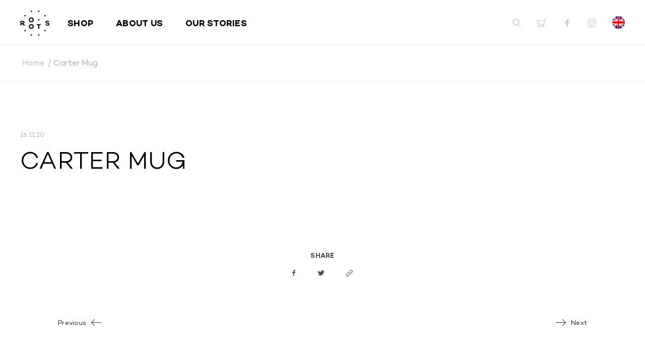

--- FILE ---
content_type: text/html; charset=UTF-8
request_url: https://rootsbkk.com/carter-mug/
body_size: 12357
content:

<!DOCTYPE html>
<html xmlns="http://www.w3.org/1999/xhtml">
<head>
<meta http-equiv="Content-Type" content="text/html; charset=utf-8" />
<title>  Carter Mug | Roots</title>
<link href="https://rootsbkk.com/wp-content/themes/roots/style.css?v=1768351521" rel="stylesheet" type="text/css" />
<link href="https://rootsbkk.com/wp-content/themes/roots/tablet.css?v=1768351521" rel="stylesheet" type="text/css" />
<link href="https://rootsbkk.com/wp-content/themes/roots/phone.css?v=1768351521" rel="stylesheet" type="text/css" />
<link rel="stylesheet" type="text/css" href="https://rootsbkk.com/wp-content/themes/roots/fancybox/dist/jquery.fancybox.min.css">
<link rel="stylesheet" href="https://rootsbkk.com/wp-content/themes/roots/swiper/dist/css/swiper.min.css">
<script src="https://ajax.googleapis.com/ajax/libs/jquery/1.10.2/jquery.min.js" type="text/javascript"></script>
<script src="https://rootsbkk.com/wp-content/themes/roots/jquery-visible-master/jquery.visible.min.js" type="text/javascript"></script>
<link href="https://fonts.googleapis.com/css?family=Kanit:300,700" rel="stylesheet">

<link rel="shortcut icon" href="https://rootsbkk.com/wp-content/themes/roots/favicon.png" type="image/x-icon">
<link rel="icon" href="https://rootsbkk.com/wp-content/themes/roots/favicon.png" type="image/x-icon">
<link rel="apple-touch-icon" sizes="180x180" href="https://rootsbkk.com/apple-touch-icon.png">
<link rel="icon" type="image/png" sizes="32x32" href="https://rootsbkk.com/favicon-32x32.png">
<link rel="icon" type="image/png" sizes="16x16" href="https://rootsbkk.com/favicon-16x16.png">
<link rel="manifest" href="https://rootsbkk.com/site.webmanifest">
<link rel="mask-icon" href="https://rootsbkk.com/safari-pinned-tab.svg" color="#000000">
<meta name="msapplication-TileColor" content="#ffffff">
<meta name="theme-color" content="#ffffff">
	
<script type="text/javascript">
	$(window).on('load scroll', function() {
				$('[data-visible]').each(function() {
					if($(this).visible(true)){
						$(this).addClass("visible");
					}
				});
	});
</script>
<!-- load Galleria -->
<script src="https://rootsbkk.com/wp-content/themes/roots/galleria-1.5.7/galleria-1.5.7.min.js"></script>
<!--[if lt IE 7]>
	<style type="text/css">
		#wrapper { height:100%; }
	</style>
<![endif]-->
<script type="text/javascript">
window.mobilecheck = function() {
 var check = false;
 (function(a,b){if(/(android|bb\d+|meego).+mobile|avantgo|bada\/|blackberry|blazer|compal|elaine|fennec|hiptop|iemobile|ip(hone|od)|iris|kindle|lge |maemo|midp|mmp|mobile.+firefox|netfront|opera m(ob|in)i|palm( os)?|phone|p(ixi|re)\/|plucker|pocket|psp|series(4|6)0|symbian|treo|up\.(browser|link)|vodafone|wap|windows ce|xda|xiino/i.test(a)||/1207|6310|6590|3gso|4thp|50[1-6]i|770s|802s|a wa|abac|ac(er|oo|s\-)|ai(ko|rn)|al(av|ca|co)|amoi|an(ex|ny|yw)|aptu|ar(ch|go)|as(te|us)|attw|au(di|\-m|r |s )|avan|be(ck|ll|nq)|bi(lb|rd)|bl(ac|az)|br(e|v)w|bumb|bw\-(n|u)|c55\/|capi|ccwa|cdm\-|cell|chtm|cldc|cmd\-|co(mp|nd)|craw|da(it|ll|ng)|dbte|dc\-s|devi|dica|dmob|do(c|p)o|ds(12|\-d)|el(49|ai)|em(l2|ul)|er(ic|k0)|esl8|ez([4-7]0|os|wa|ze)|fetc|fly(\-|_)|g1 u|g560|gene|gf\-5|g\-mo|go(\.w|od)|gr(ad|un)|haie|hcit|hd\-(m|p|t)|hei\-|hi(pt|ta)|hp( i|ip)|hs\-c|ht(c(\-| |_|a|g|p|s|t)|tp)|hu(aw|tc)|i\-(20|go|ma)|i230|iac( |\-|\/)|ibro|idea|ig01|ikom|im1k|inno|ipaq|iris|ja(t|v)a|jbro|jemu|jigs|kddi|keji|kgt( |\/)|klon|kpt |kwc\-|kyo(c|k)|le(no|xi)|lg( g|\/(k|l|u)|50|54|\-[a-w])|libw|lynx|m1\-w|m3ga|m50\/|ma(te|ui|xo)|mc(01|21|ca)|m\-cr|me(rc|ri)|mi(o8|oa|ts)|mmef|mo(01|02|bi|de|do|t(\-| |o|v)|zz)|mt(50|p1|v )|mwbp|mywa|n10[0-2]|n20[2-3]|n30(0|2)|n50(0|2|5)|n7(0(0|1)|10)|ne((c|m)\-|on|tf|wf|wg|wt)|nok(6|i)|nzph|o2im|op(ti|wv)|oran|owg1|p800|pan(a|d|t)|pdxg|pg(13|\-([1-8]|c))|phil|pire|pl(ay|uc)|pn\-2|po(ck|rt|se)|prox|psio|pt\-g|qa\-a|qc(07|12|21|32|60|\-[2-7]|i\-)|qtek|r380|r600|raks|rim9|ro(ve|zo)|s55\/|sa(ge|ma|mm|ms|ny|va)|sc(01|h\-|oo|p\-)|sdk\/|se(c(\-|0|1)|47|mc|nd|ri)|sgh\-|shar|sie(\-|m)|sk\-0|sl(45|id)|sm(al|ar|b3|it|t5)|so(ft|ny)|sp(01|h\-|v\-|v )|sy(01|mb)|t2(18|50)|t6(00|10|18)|ta(gt|lk)|tcl\-|tdg\-|tel(i|m)|tim\-|t\-mo|to(pl|sh)|ts(70|m\-|m3|m5)|tx\-9|up(\.b|g1|si)|utst|v400|v750|veri|vi(rg|te)|vk(40|5[0-3]|\-v)|vm40|voda|vulc|vx(52|53|60|61|70|80|81|83|85|98)|w3c(\-| )|webc|whit|wi(g |nc|nw)|wmlb|wonu|x700|yas\-|your|zeto|zte\-/i.test(a.substr(0,4)))check = true})(navigator.userAgent||navigator.vendor||window.opera);
 return check;
}

if(window.mobilecheck() == true){

document.write('<meta name="viewport" content="width=375, user-scalable=no">');

}else{

document.write('<meta name="viewport" content="width=1280, user-scalable=no">');
}

</script>
<meta name='robots' content='max-image-preview:large' />
	<style>img:is([sizes="auto" i], [sizes^="auto," i]) { contain-intrinsic-size: 3000px 1500px }</style>
	<link rel="alternate" hreflang="en" href="https://rootsbkk.com/carter-mug/" />
<link rel="alternate" hreflang="th" href="https://rootsbkk.com/th/carter-mug/" />
<link rel="alternate" hreflang="x-default" href="https://rootsbkk.com/carter-mug/" />
<script>window._wca = window._wca || [];</script>
<link rel='dns-prefetch' href='//stats.wp.com' />
<link rel="alternate" type="application/rss+xml" title="Roots &raquo; Carter Mug Comments Feed" href="https://rootsbkk.com/carter-mug/feed/" />
<script type="text/javascript">
/* <![CDATA[ */
window._wpemojiSettings = {"baseUrl":"https:\/\/s.w.org\/images\/core\/emoji\/15.0.3\/72x72\/","ext":".png","svgUrl":"https:\/\/s.w.org\/images\/core\/emoji\/15.0.3\/svg\/","svgExt":".svg","source":{"concatemoji":"https:\/\/rootsbkk.com\/wp-includes\/js\/wp-emoji-release.min.js?ver=6.7.4"}};
/*! This file is auto-generated */
!function(i,n){var o,s,e;function c(e){try{var t={supportTests:e,timestamp:(new Date).valueOf()};sessionStorage.setItem(o,JSON.stringify(t))}catch(e){}}function p(e,t,n){e.clearRect(0,0,e.canvas.width,e.canvas.height),e.fillText(t,0,0);var t=new Uint32Array(e.getImageData(0,0,e.canvas.width,e.canvas.height).data),r=(e.clearRect(0,0,e.canvas.width,e.canvas.height),e.fillText(n,0,0),new Uint32Array(e.getImageData(0,0,e.canvas.width,e.canvas.height).data));return t.every(function(e,t){return e===r[t]})}function u(e,t,n){switch(t){case"flag":return n(e,"\ud83c\udff3\ufe0f\u200d\u26a7\ufe0f","\ud83c\udff3\ufe0f\u200b\u26a7\ufe0f")?!1:!n(e,"\ud83c\uddfa\ud83c\uddf3","\ud83c\uddfa\u200b\ud83c\uddf3")&&!n(e,"\ud83c\udff4\udb40\udc67\udb40\udc62\udb40\udc65\udb40\udc6e\udb40\udc67\udb40\udc7f","\ud83c\udff4\u200b\udb40\udc67\u200b\udb40\udc62\u200b\udb40\udc65\u200b\udb40\udc6e\u200b\udb40\udc67\u200b\udb40\udc7f");case"emoji":return!n(e,"\ud83d\udc26\u200d\u2b1b","\ud83d\udc26\u200b\u2b1b")}return!1}function f(e,t,n){var r="undefined"!=typeof WorkerGlobalScope&&self instanceof WorkerGlobalScope?new OffscreenCanvas(300,150):i.createElement("canvas"),a=r.getContext("2d",{willReadFrequently:!0}),o=(a.textBaseline="top",a.font="600 32px Arial",{});return e.forEach(function(e){o[e]=t(a,e,n)}),o}function t(e){var t=i.createElement("script");t.src=e,t.defer=!0,i.head.appendChild(t)}"undefined"!=typeof Promise&&(o="wpEmojiSettingsSupports",s=["flag","emoji"],n.supports={everything:!0,everythingExceptFlag:!0},e=new Promise(function(e){i.addEventListener("DOMContentLoaded",e,{once:!0})}),new Promise(function(t){var n=function(){try{var e=JSON.parse(sessionStorage.getItem(o));if("object"==typeof e&&"number"==typeof e.timestamp&&(new Date).valueOf()<e.timestamp+604800&&"object"==typeof e.supportTests)return e.supportTests}catch(e){}return null}();if(!n){if("undefined"!=typeof Worker&&"undefined"!=typeof OffscreenCanvas&&"undefined"!=typeof URL&&URL.createObjectURL&&"undefined"!=typeof Blob)try{var e="postMessage("+f.toString()+"("+[JSON.stringify(s),u.toString(),p.toString()].join(",")+"));",r=new Blob([e],{type:"text/javascript"}),a=new Worker(URL.createObjectURL(r),{name:"wpTestEmojiSupports"});return void(a.onmessage=function(e){c(n=e.data),a.terminate(),t(n)})}catch(e){}c(n=f(s,u,p))}t(n)}).then(function(e){for(var t in e)n.supports[t]=e[t],n.supports.everything=n.supports.everything&&n.supports[t],"flag"!==t&&(n.supports.everythingExceptFlag=n.supports.everythingExceptFlag&&n.supports[t]);n.supports.everythingExceptFlag=n.supports.everythingExceptFlag&&!n.supports.flag,n.DOMReady=!1,n.readyCallback=function(){n.DOMReady=!0}}).then(function(){return e}).then(function(){var e;n.supports.everything||(n.readyCallback(),(e=n.source||{}).concatemoji?t(e.concatemoji):e.wpemoji&&e.twemoji&&(t(e.twemoji),t(e.wpemoji)))}))}((window,document),window._wpemojiSettings);
/* ]]> */
</script>
<link rel='stylesheet' id='sbi_styles-css' href='https://rootsbkk.com/wp-content/plugins/instagram-feed/css/sbi-styles.min.css?ver=6.6.1' type='text/css' media='all' />
<style id='wp-emoji-styles-inline-css' type='text/css'>

	img.wp-smiley, img.emoji {
		display: inline !important;
		border: none !important;
		box-shadow: none !important;
		height: 1em !important;
		width: 1em !important;
		margin: 0 0.07em !important;
		vertical-align: -0.1em !important;
		background: none !important;
		padding: 0 !important;
	}
</style>
<link rel='stylesheet' id='wp-block-library-css' href='https://rootsbkk.com/wp-includes/css/dist/block-library/style.min.css?ver=6.7.4' type='text/css' media='all' />
<link rel='stylesheet' id='mediaelement-css' href='https://rootsbkk.com/wp-includes/js/mediaelement/mediaelementplayer-legacy.min.css?ver=4.2.17' type='text/css' media='all' />
<link rel='stylesheet' id='wp-mediaelement-css' href='https://rootsbkk.com/wp-includes/js/mediaelement/wp-mediaelement.min.css?ver=6.7.4' type='text/css' media='all' />
<style id='jetpack-sharing-buttons-style-inline-css' type='text/css'>
.jetpack-sharing-buttons__services-list{display:flex;flex-direction:row;flex-wrap:wrap;gap:0;list-style-type:none;margin:5px;padding:0}.jetpack-sharing-buttons__services-list.has-small-icon-size{font-size:12px}.jetpack-sharing-buttons__services-list.has-normal-icon-size{font-size:16px}.jetpack-sharing-buttons__services-list.has-large-icon-size{font-size:24px}.jetpack-sharing-buttons__services-list.has-huge-icon-size{font-size:36px}@media print{.jetpack-sharing-buttons__services-list{display:none!important}}.editor-styles-wrapper .wp-block-jetpack-sharing-buttons{gap:0;padding-inline-start:0}ul.jetpack-sharing-buttons__services-list.has-background{padding:1.25em 2.375em}
</style>
<style id='classic-theme-styles-inline-css' type='text/css'>
/*! This file is auto-generated */
.wp-block-button__link{color:#fff;background-color:#32373c;border-radius:9999px;box-shadow:none;text-decoration:none;padding:calc(.667em + 2px) calc(1.333em + 2px);font-size:1.125em}.wp-block-file__button{background:#32373c;color:#fff;text-decoration:none}
</style>
<style id='global-styles-inline-css' type='text/css'>
:root{--wp--preset--aspect-ratio--square: 1;--wp--preset--aspect-ratio--4-3: 4/3;--wp--preset--aspect-ratio--3-4: 3/4;--wp--preset--aspect-ratio--3-2: 3/2;--wp--preset--aspect-ratio--2-3: 2/3;--wp--preset--aspect-ratio--16-9: 16/9;--wp--preset--aspect-ratio--9-16: 9/16;--wp--preset--color--black: #000000;--wp--preset--color--cyan-bluish-gray: #abb8c3;--wp--preset--color--white: #ffffff;--wp--preset--color--pale-pink: #f78da7;--wp--preset--color--vivid-red: #cf2e2e;--wp--preset--color--luminous-vivid-orange: #ff6900;--wp--preset--color--luminous-vivid-amber: #fcb900;--wp--preset--color--light-green-cyan: #7bdcb5;--wp--preset--color--vivid-green-cyan: #00d084;--wp--preset--color--pale-cyan-blue: #8ed1fc;--wp--preset--color--vivid-cyan-blue: #0693e3;--wp--preset--color--vivid-purple: #9b51e0;--wp--preset--color--yellow: #e9b006;--wp--preset--color--green: #417f7a;--wp--preset--color--brown: #837271;--wp--preset--gradient--vivid-cyan-blue-to-vivid-purple: linear-gradient(135deg,rgba(6,147,227,1) 0%,rgb(155,81,224) 100%);--wp--preset--gradient--light-green-cyan-to-vivid-green-cyan: linear-gradient(135deg,rgb(122,220,180) 0%,rgb(0,208,130) 100%);--wp--preset--gradient--luminous-vivid-amber-to-luminous-vivid-orange: linear-gradient(135deg,rgba(252,185,0,1) 0%,rgba(255,105,0,1) 100%);--wp--preset--gradient--luminous-vivid-orange-to-vivid-red: linear-gradient(135deg,rgba(255,105,0,1) 0%,rgb(207,46,46) 100%);--wp--preset--gradient--very-light-gray-to-cyan-bluish-gray: linear-gradient(135deg,rgb(238,238,238) 0%,rgb(169,184,195) 100%);--wp--preset--gradient--cool-to-warm-spectrum: linear-gradient(135deg,rgb(74,234,220) 0%,rgb(151,120,209) 20%,rgb(207,42,186) 40%,rgb(238,44,130) 60%,rgb(251,105,98) 80%,rgb(254,248,76) 100%);--wp--preset--gradient--blush-light-purple: linear-gradient(135deg,rgb(255,206,236) 0%,rgb(152,150,240) 100%);--wp--preset--gradient--blush-bordeaux: linear-gradient(135deg,rgb(254,205,165) 0%,rgb(254,45,45) 50%,rgb(107,0,62) 100%);--wp--preset--gradient--luminous-dusk: linear-gradient(135deg,rgb(255,203,112) 0%,rgb(199,81,192) 50%,rgb(65,88,208) 100%);--wp--preset--gradient--pale-ocean: linear-gradient(135deg,rgb(255,245,203) 0%,rgb(182,227,212) 50%,rgb(51,167,181) 100%);--wp--preset--gradient--electric-grass: linear-gradient(135deg,rgb(202,248,128) 0%,rgb(113,206,126) 100%);--wp--preset--gradient--midnight: linear-gradient(135deg,rgb(2,3,129) 0%,rgb(40,116,252) 100%);--wp--preset--font-size--small: 13px;--wp--preset--font-size--medium: 20px;--wp--preset--font-size--large: 36px;--wp--preset--font-size--x-large: 42px;--wp--preset--font-family--inter: "Inter", sans-serif;--wp--preset--font-family--cardo: Cardo;--wp--preset--spacing--20: 0.44rem;--wp--preset--spacing--30: 0.67rem;--wp--preset--spacing--40: 1rem;--wp--preset--spacing--50: 1.5rem;--wp--preset--spacing--60: 2.25rem;--wp--preset--spacing--70: 3.38rem;--wp--preset--spacing--80: 5.06rem;--wp--preset--shadow--natural: 6px 6px 9px rgba(0, 0, 0, 0.2);--wp--preset--shadow--deep: 12px 12px 50px rgba(0, 0, 0, 0.4);--wp--preset--shadow--sharp: 6px 6px 0px rgba(0, 0, 0, 0.2);--wp--preset--shadow--outlined: 6px 6px 0px -3px rgba(255, 255, 255, 1), 6px 6px rgba(0, 0, 0, 1);--wp--preset--shadow--crisp: 6px 6px 0px rgba(0, 0, 0, 1);}:where(.is-layout-flex){gap: 0.5em;}:where(.is-layout-grid){gap: 0.5em;}body .is-layout-flex{display: flex;}.is-layout-flex{flex-wrap: wrap;align-items: center;}.is-layout-flex > :is(*, div){margin: 0;}body .is-layout-grid{display: grid;}.is-layout-grid > :is(*, div){margin: 0;}:where(.wp-block-columns.is-layout-flex){gap: 2em;}:where(.wp-block-columns.is-layout-grid){gap: 2em;}:where(.wp-block-post-template.is-layout-flex){gap: 1.25em;}:where(.wp-block-post-template.is-layout-grid){gap: 1.25em;}.has-black-color{color: var(--wp--preset--color--black) !important;}.has-cyan-bluish-gray-color{color: var(--wp--preset--color--cyan-bluish-gray) !important;}.has-white-color{color: var(--wp--preset--color--white) !important;}.has-pale-pink-color{color: var(--wp--preset--color--pale-pink) !important;}.has-vivid-red-color{color: var(--wp--preset--color--vivid-red) !important;}.has-luminous-vivid-orange-color{color: var(--wp--preset--color--luminous-vivid-orange) !important;}.has-luminous-vivid-amber-color{color: var(--wp--preset--color--luminous-vivid-amber) !important;}.has-light-green-cyan-color{color: var(--wp--preset--color--light-green-cyan) !important;}.has-vivid-green-cyan-color{color: var(--wp--preset--color--vivid-green-cyan) !important;}.has-pale-cyan-blue-color{color: var(--wp--preset--color--pale-cyan-blue) !important;}.has-vivid-cyan-blue-color{color: var(--wp--preset--color--vivid-cyan-blue) !important;}.has-vivid-purple-color{color: var(--wp--preset--color--vivid-purple) !important;}.has-black-background-color{background-color: var(--wp--preset--color--black) !important;}.has-cyan-bluish-gray-background-color{background-color: var(--wp--preset--color--cyan-bluish-gray) !important;}.has-white-background-color{background-color: var(--wp--preset--color--white) !important;}.has-pale-pink-background-color{background-color: var(--wp--preset--color--pale-pink) !important;}.has-vivid-red-background-color{background-color: var(--wp--preset--color--vivid-red) !important;}.has-luminous-vivid-orange-background-color{background-color: var(--wp--preset--color--luminous-vivid-orange) !important;}.has-luminous-vivid-amber-background-color{background-color: var(--wp--preset--color--luminous-vivid-amber) !important;}.has-light-green-cyan-background-color{background-color: var(--wp--preset--color--light-green-cyan) !important;}.has-vivid-green-cyan-background-color{background-color: var(--wp--preset--color--vivid-green-cyan) !important;}.has-pale-cyan-blue-background-color{background-color: var(--wp--preset--color--pale-cyan-blue) !important;}.has-vivid-cyan-blue-background-color{background-color: var(--wp--preset--color--vivid-cyan-blue) !important;}.has-vivid-purple-background-color{background-color: var(--wp--preset--color--vivid-purple) !important;}.has-black-border-color{border-color: var(--wp--preset--color--black) !important;}.has-cyan-bluish-gray-border-color{border-color: var(--wp--preset--color--cyan-bluish-gray) !important;}.has-white-border-color{border-color: var(--wp--preset--color--white) !important;}.has-pale-pink-border-color{border-color: var(--wp--preset--color--pale-pink) !important;}.has-vivid-red-border-color{border-color: var(--wp--preset--color--vivid-red) !important;}.has-luminous-vivid-orange-border-color{border-color: var(--wp--preset--color--luminous-vivid-orange) !important;}.has-luminous-vivid-amber-border-color{border-color: var(--wp--preset--color--luminous-vivid-amber) !important;}.has-light-green-cyan-border-color{border-color: var(--wp--preset--color--light-green-cyan) !important;}.has-vivid-green-cyan-border-color{border-color: var(--wp--preset--color--vivid-green-cyan) !important;}.has-pale-cyan-blue-border-color{border-color: var(--wp--preset--color--pale-cyan-blue) !important;}.has-vivid-cyan-blue-border-color{border-color: var(--wp--preset--color--vivid-cyan-blue) !important;}.has-vivid-purple-border-color{border-color: var(--wp--preset--color--vivid-purple) !important;}.has-vivid-cyan-blue-to-vivid-purple-gradient-background{background: var(--wp--preset--gradient--vivid-cyan-blue-to-vivid-purple) !important;}.has-light-green-cyan-to-vivid-green-cyan-gradient-background{background: var(--wp--preset--gradient--light-green-cyan-to-vivid-green-cyan) !important;}.has-luminous-vivid-amber-to-luminous-vivid-orange-gradient-background{background: var(--wp--preset--gradient--luminous-vivid-amber-to-luminous-vivid-orange) !important;}.has-luminous-vivid-orange-to-vivid-red-gradient-background{background: var(--wp--preset--gradient--luminous-vivid-orange-to-vivid-red) !important;}.has-very-light-gray-to-cyan-bluish-gray-gradient-background{background: var(--wp--preset--gradient--very-light-gray-to-cyan-bluish-gray) !important;}.has-cool-to-warm-spectrum-gradient-background{background: var(--wp--preset--gradient--cool-to-warm-spectrum) !important;}.has-blush-light-purple-gradient-background{background: var(--wp--preset--gradient--blush-light-purple) !important;}.has-blush-bordeaux-gradient-background{background: var(--wp--preset--gradient--blush-bordeaux) !important;}.has-luminous-dusk-gradient-background{background: var(--wp--preset--gradient--luminous-dusk) !important;}.has-pale-ocean-gradient-background{background: var(--wp--preset--gradient--pale-ocean) !important;}.has-electric-grass-gradient-background{background: var(--wp--preset--gradient--electric-grass) !important;}.has-midnight-gradient-background{background: var(--wp--preset--gradient--midnight) !important;}.has-small-font-size{font-size: var(--wp--preset--font-size--small) !important;}.has-medium-font-size{font-size: var(--wp--preset--font-size--medium) !important;}.has-large-font-size{font-size: var(--wp--preset--font-size--large) !important;}.has-x-large-font-size{font-size: var(--wp--preset--font-size--x-large) !important;}
:where(.wp-block-post-template.is-layout-flex){gap: 1.25em;}:where(.wp-block-post-template.is-layout-grid){gap: 1.25em;}
:where(.wp-block-columns.is-layout-flex){gap: 2em;}:where(.wp-block-columns.is-layout-grid){gap: 2em;}
:root :where(.wp-block-pullquote){font-size: 1.5em;line-height: 1.6;}
</style>
<link rel='stylesheet' id='wpml-blocks-css' href='https://rootsbkk.com/wp-content/plugins/sitepress-multilingual-cms/dist/css/blocks/styles.css?ver=4.6.15' type='text/css' media='all' />
<link rel='stylesheet' id='contact-form-7-css' href='https://rootsbkk.com/wp-content/plugins/contact-form-7/includes/css/styles.css?ver=6.0.2' type='text/css' media='all' />
<link rel='stylesheet' id='woocommerce-layout-css' href='https://rootsbkk.com/wp-content/plugins/woocommerce/assets/css/woocommerce-layout.css?ver=9.5.3' type='text/css' media='all' />
<style id='woocommerce-layout-inline-css' type='text/css'>

	.infinite-scroll .woocommerce-pagination {
		display: none;
	}
</style>
<link rel='stylesheet' id='woocommerce-smallscreen-css' href='https://rootsbkk.com/wp-content/plugins/woocommerce/assets/css/woocommerce-smallscreen.css?ver=9.5.3' type='text/css' media='only screen and (max-width: 768px)' />
<link rel='stylesheet' id='woocommerce-general-css' href='https://rootsbkk.com/wp-content/plugins/woocommerce/assets/css/woocommerce.css?ver=9.5.3' type='text/css' media='all' />
<style id='woocommerce-inline-inline-css' type='text/css'>
.woocommerce form .form-row .required { visibility: visible; }
</style>
<link rel='stylesheet' id='wpml-legacy-dropdown-0-css' href='https://rootsbkk.com/wp-content/plugins/sitepress-multilingual-cms/templates/language-switchers/legacy-dropdown/style.min.css?ver=1' type='text/css' media='all' />
<style id='wpml-legacy-dropdown-0-inline-css' type='text/css'>
.wpml-ls-statics-shortcode_actions{background-color:#ffffff;}.wpml-ls-statics-shortcode_actions, .wpml-ls-statics-shortcode_actions .wpml-ls-sub-menu, .wpml-ls-statics-shortcode_actions a {border-color:#cdcdcd;}.wpml-ls-statics-shortcode_actions a, .wpml-ls-statics-shortcode_actions .wpml-ls-sub-menu a, .wpml-ls-statics-shortcode_actions .wpml-ls-sub-menu a:link, .wpml-ls-statics-shortcode_actions li:not(.wpml-ls-current-language) .wpml-ls-link, .wpml-ls-statics-shortcode_actions li:not(.wpml-ls-current-language) .wpml-ls-link:link {color:#444444;background-color:#ffffff;}.wpml-ls-statics-shortcode_actions a, .wpml-ls-statics-shortcode_actions .wpml-ls-sub-menu a:hover,.wpml-ls-statics-shortcode_actions .wpml-ls-sub-menu a:focus, .wpml-ls-statics-shortcode_actions .wpml-ls-sub-menu a:link:hover, .wpml-ls-statics-shortcode_actions .wpml-ls-sub-menu a:link:focus {color:#000000;background-color:#eeeeee;}.wpml-ls-statics-shortcode_actions .wpml-ls-current-language > a {color:#444444;background-color:#ffffff;}.wpml-ls-statics-shortcode_actions .wpml-ls-current-language:hover>a, .wpml-ls-statics-shortcode_actions .wpml-ls-current-language>a:focus {color:#000000;background-color:#eeeeee;}
</style>
<script type="text/javascript" src="https://rootsbkk.com/wp-includes/js/jquery/jquery.min.js?ver=3.7.1" id="jquery-core-js"></script>
<script type="text/javascript" src="https://rootsbkk.com/wp-includes/js/jquery/jquery-migrate.min.js?ver=3.4.1" id="jquery-migrate-js"></script>
<script type="text/javascript" src="https://rootsbkk.com/wp-content/plugins/woocommerce/assets/js/jquery-blockui/jquery.blockUI.min.js?ver=2.7.0-wc.9.5.3" id="jquery-blockui-js" defer="defer" data-wp-strategy="defer"></script>
<script type="text/javascript" id="wc-add-to-cart-js-extra">
/* <![CDATA[ */
var wc_add_to_cart_params = {"ajax_url":"\/wp-admin\/admin-ajax.php","wc_ajax_url":"\/?wc-ajax=%%endpoint%%","i18n_view_cart":"View cart","cart_url":"https:\/\/rootsbkk.com\/cart\/","is_cart":"","cart_redirect_after_add":"no"};
/* ]]> */
</script>
<script type="text/javascript" src="https://rootsbkk.com/wp-content/plugins/woocommerce/assets/js/frontend/add-to-cart.min.js?ver=9.5.3" id="wc-add-to-cart-js" defer="defer" data-wp-strategy="defer"></script>
<script type="text/javascript" src="https://rootsbkk.com/wp-content/plugins/woocommerce/assets/js/js-cookie/js.cookie.min.js?ver=2.1.4-wc.9.5.3" id="js-cookie-js" defer="defer" data-wp-strategy="defer"></script>
<script type="text/javascript" id="woocommerce-js-extra">
/* <![CDATA[ */
var woocommerce_params = {"ajax_url":"\/wp-admin\/admin-ajax.php","wc_ajax_url":"\/?wc-ajax=%%endpoint%%"};
/* ]]> */
</script>
<script type="text/javascript" src="https://rootsbkk.com/wp-content/plugins/woocommerce/assets/js/frontend/woocommerce.min.js?ver=9.5.3" id="woocommerce-js" defer="defer" data-wp-strategy="defer"></script>
<script type="text/javascript" src="https://rootsbkk.com/wp-content/plugins/sitepress-multilingual-cms/templates/language-switchers/legacy-dropdown/script.min.js?ver=1" id="wpml-legacy-dropdown-0-js"></script>
<script type="text/javascript" src="https://stats.wp.com/s-202603.js" id="woocommerce-analytics-js" defer="defer" data-wp-strategy="defer"></script>
<link rel="https://api.w.org/" href="https://rootsbkk.com/wp-json/" /><link rel="alternate" title="JSON" type="application/json" href="https://rootsbkk.com/wp-json/wp/v2/posts/2813" /><link rel="EditURI" type="application/rsd+xml" title="RSD" href="https://rootsbkk.com/xmlrpc.php?rsd" />
<meta name="generator" content="WordPress 6.7.4" />
<meta name="generator" content="WooCommerce 9.5.3" />
<link rel="canonical" href="https://rootsbkk.com/carter-mug/" />
<link rel='shortlink' href='https://rootsbkk.com/?p=2813' />
<link rel="alternate" title="oEmbed (JSON)" type="application/json+oembed" href="https://rootsbkk.com/wp-json/oembed/1.0/embed?url=https%3A%2F%2Frootsbkk.com%2Fcarter-mug%2F" />
<link rel="alternate" title="oEmbed (XML)" type="text/xml+oembed" href="https://rootsbkk.com/wp-json/oembed/1.0/embed?url=https%3A%2F%2Frootsbkk.com%2Fcarter-mug%2F&#038;format=xml" />
<meta name="generator" content="WPML ver:4.6.15 stt:1,53;" />
<meta name="facebook-domain-verification" content="4rsjwofeqk0tl4xg7o5zq7stepk4qs" />	<noscript><style>.woocommerce-product-gallery{ opacity: 1 !important; }</style></noscript>
	
<!-- Meta Pixel Code -->
<script type='text/javascript'>
!function(f,b,e,v,n,t,s){if(f.fbq)return;n=f.fbq=function(){n.callMethod?
n.callMethod.apply(n,arguments):n.queue.push(arguments)};if(!f._fbq)f._fbq=n;
n.push=n;n.loaded=!0;n.version='2.0';n.queue=[];t=b.createElement(e);t.async=!0;
t.src=v;s=b.getElementsByTagName(e)[0];s.parentNode.insertBefore(t,s)}(window,
document,'script','https://connect.facebook.net/en_US/fbevents.js?v=next');
</script>
<!-- End Meta Pixel Code -->

      <script type='text/javascript'>
        var url = window.location.href + '?ob=open-bridge';
        fbq('set', 'openbridge', '626787004131101', url);
      </script>
    <script type='text/javascript'>fbq('init', '626787004131101', {}, {
    "agent": "wordpress-6.7.4-3.0.12"
})</script><script type='text/javascript'>
    fbq('track', 'PageView', []);
  </script>
<!-- Meta Pixel Code -->
<noscript>
<img height="1" width="1" style="display:none" alt="fbpx"
src="https://www.facebook.com/tr?id=626787004131101&ev=PageView&noscript=1" />
</noscript>
<!-- End Meta Pixel Code -->
<style class='wp-fonts-local' type='text/css'>
@font-face{font-family:Inter;font-style:normal;font-weight:300 900;font-display:fallback;src:url('https://rootsbkk.com/wp-content/plugins/woocommerce/assets/fonts/Inter-VariableFont_slnt,wght.woff2') format('woff2');font-stretch:normal;}
@font-face{font-family:Cardo;font-style:normal;font-weight:400;font-display:fallback;src:url('https://rootsbkk.com/wp-content/plugins/woocommerce/assets/fonts/cardo_normal_400.woff2') format('woff2');}
</style>

<!-- START - Open Graph and Twitter Card Tags 3.3.3 -->
 <!-- Facebook Open Graph -->
  <meta property="og:locale" content="en_US"/>
  <meta property="og:site_name" content="Roots"/>
  <meta property="og:title" content="Carter Mug"/>
  <meta property="og:url" content="https://rootsbkk.com/carter-mug/"/>
  <meta property="og:type" content="article"/>
  <meta property="og:description" content="We make coffee that bring people together for a better tomorrow"/>
  <meta property="article:published_time" content="2020-11-16T09:40:50+07:00"/>
  <meta property="article:modified_time" content="2020-11-16T09:40:52+07:00" />
  <meta property="og:updated_time" content="2020-11-16T09:40:52+07:00" />
  <meta property="article:section" content="Uncategorized"/>
 <!-- Google+ / Schema.org -->
  <meta itemprop="name" content="Carter Mug"/>
  <meta itemprop="headline" content="Carter Mug"/>
  <meta itemprop="description" content="We make coffee that bring people together for a better tomorrow"/>
  <meta itemprop="datePublished" content="2020-11-16"/>
  <meta itemprop="dateModified" content="2020-11-16T09:40:52+07:00" />
  <meta itemprop="author" content="roots"/>
  <!--<meta itemprop="publisher" content="Roots"/>--> <!-- To solve: The attribute publisher.itemtype has an invalid value -->
 <!-- Twitter Cards -->
  <meta name="twitter:title" content="Carter Mug"/>
  <meta name="twitter:url" content="https://rootsbkk.com/carter-mug/"/>
  <meta name="twitter:description" content="We make coffee that bring people together for a better tomorrow"/>
  <meta name="twitter:card" content="summary_large_image"/>
 <!-- SEO -->
 <!-- Misc. tags -->
 <!-- is_singular -->
<!-- END - Open Graph and Twitter Card Tags 3.3.3 -->
	



<script type="text/javascript">
	jQuery(function($) {
					$('#header').addClass("fixed");
			});
</script>

	
<!-- Google Tag Manager -->
<script>(function(w,d,s,l,i){w[l]=w[l]||[];w[l].push({'gtm.start':
new Date().getTime(),event:'gtm.js'});var f=d.getElementsByTagName(s)[0],
j=d.createElement(s),dl=l!='dataLayer'?'&l='+l:'';j.async=true;j.src=
'https://www.googletagmanager.com/gtm.js?id='+i+dl;f.parentNode.insertBefore(j,f);
})(window,document,'script','dataLayer','GTM-5C22NZQ');</script>
<!-- End Google Tag Manager -->
	
	
<!-- Global site tag (gtag.js) - Google Analytics -->
<script async src="https://www.googletagmanager.com/gtag/js?id=UA-122300333-1"></script>
<script>
  window.dataLayer = window.dataLayer || [];
  function gtag(){dataLayer.push(arguments);}
  gtag('js', new Date());

  gtag('config', 'UA-122300333-1');
</script>


</head>


<body data-rsssl=1>

<!-- Google Tag Manager (noscript) -->
<noscript><iframe src="https://www.googletagmanager.com/ns.html?id=GTM-5C22NZQ"
height="0" width="0" style="display:none;visibility:hidden"></iframe></noscript>
<!-- End Google Tag Manager (noscript) -->


<div id="wrapper">


<div id="header">
	    <div class="headcon">
    	<!--<a href="https://rootsbkk.com"><img alt="" class="hlogo" src="https://rootsbkk.com/wp-content/themes/roots/images/roots-logo-black.png" /></a>-->
    	<a href="https://rootsbkk.com"><img alt="" class="hlogo" src="https://rootsbkk.com/wp-content/themes/roots/images/roots-logo-black.png" /></a>
    	<div class="phonemenu" onclick="$('.menu').slideToggle();"></div>
        <ul class="menu">
        	<li><a href="https://shop.rootsbkk.com/collections/coffee/">Shop</a>
            	<div class="menuon">
                	<ul class="submenu">
                    	<li><a href="https://shop.rootsbkk.com/collections/coffee/">Coffee</a></li>
                    	<li><a href="https://shop.rootsbkk.com/collections/equipment/">Equipment</a></li>
                    	<!--<li><a href="https://rootsbkk.com/wholesale/">Wholesale</a></li>-->
                  <!----<li><a href="https://shop.rootsbkk.com/collections/treats">Treats</a></li>---->
                    	<li><a href="https://rootsbkk.com/education/">Education</a></li>
                    </ul>
                	<!-- <ul class="submenu">
                    	<li><a href="https://rootsbkk.com/education/">Education</a></li>
                    </ul> -->
                	<!-- <ul class="submenu">
                    	<li><a href="https://rootsbkk.com/workshop/">Workshop</a></li>
                    </ul>-->
                </div>
            </li>
        	<li class="mnyellow"><a href="https://rootsbkk.com/about-us/">About us</a></li>
        	<li class="mnbrown"><a href="https://rootsbkk.com/our-stories/">Our stories</a></li>
        </ul>
        <script type="text/javascript" charset="utf-8">
		$(document).ready(function() {
			$('ul.menu li').hover(
				function () {
				$('.menuon', this).slideDown(350);
				}, function () {
				$('.menuon', this).hide();
			});
		});
		</script>
        <div class="hicon">
        	
<div
	 class="wpml-ls-statics-shortcode_actions wpml-ls wpml-ls-legacy-dropdown js-wpml-ls-legacy-dropdown" id="lang_sel">
	<ul>

		<li tabindex="0" class="wpml-ls-slot-shortcode_actions wpml-ls-item wpml-ls-item-en wpml-ls-current-language wpml-ls-first-item wpml-ls-item-legacy-dropdown">
			<a href="#" class="js-wpml-ls-item-toggle wpml-ls-item-toggle lang_sel_sel icl-en">
                                                    <img
            class="wpml-ls-flag iclflag"
            src="https://rootsbkk.com/wp-content/plugins/sitepress-multilingual-cms/res/flags/en.png"
            alt="EN"
            width=18
            height=12
    /></a>

			<ul class="wpml-ls-sub-menu">
				
					<li class="icl-th wpml-ls-slot-shortcode_actions wpml-ls-item wpml-ls-item-th wpml-ls-last-item">
						<a href="https://rootsbkk.com/th/carter-mug/" class="wpml-ls-link">
                                                                <img
            class="wpml-ls-flag iclflag"
            src="https://rootsbkk.com/wp-content/plugins/sitepress-multilingual-cms/res/flags/th.png"
            alt="TH"
            width=18
            height=12
    /></a>
					</li>

							</ul>

		</li>

	</ul>
</div>
        	<form class="searchform" method="get" action="https://rootsbkk.com">
        	    	    <input type="text" name="s" class="searchbox" placeholder="Search" />
        	    	  	<input type="hidden" name="post_type" value="product" />
        	    	    <input type="submit"  value="send" class="searchsend"/>
        	</form>

        	<a onclick="$('.searchbox').addClass('touch')"><img alt="" src="https://rootsbkk.com/wp-content/themes/roots/images/02-shop_05.png" /></a>
        	<a href="https://shop.rootsbkk.com/cart/"><img src="https://rootsbkk.com/wp-content/themes/roots/images/cart.png" class="iconcart"></a>
    		<a href="https://www.facebook.com/RootsBkk/" target="_blank"><img alt="" src="https://rootsbkk.com/wp-content/themes/roots/images/01-main_15.png" /></a>
    		<a href="https://www.instagram.com/rootsbkk/" target="_blank"><img alt="" src="https://rootsbkk.com/wp-content/themes/roots/images/01-main_17.png" /></a>
        </div>
    </div>







<div class="clear"></div>
</div>

<div id="content">

    <div class="navi">
    <div class="nvcon">
      	<p class="shopsglink">
         	<a href="https://rootsbkk.com">Home</a> /
         	          	Carter Mug       	</p>
    </div>
   </div><!----->
    

    
    <section class="page-journalsg">
        
        
        <div class="journalsingle">
        <div class="wrap entry">
        	            <header class="entry-header">
                <div class="entry-meta">
                    <span class="posted-on">16.11.20</span>
                </div>
                <h1 class="entry-title">Carter Mug</h1>
                                            </header>
            <div class="entry-content">
                            </div>
            <div class="entry-share">
                <p>SHARE</p>
                <div class="social">
                    <a href="https://www.facebook.com/sharer.php?u=https://rootsbkk.com/carter-mug/"><i class="ic ic-facebook"></i></a>
                    <a href="https://www.twitter.com/home?status=https://rootsbkk.com/carter-mug/"><i class="ic ic-twitter"></i></a>
                    <a href="#" class="copybtn"  onclick="copyToClipboard('#pageurl')" href="javascript:void(0)"><i class="ic ic-link"></i></a>
                </div>
            </div>
        </div>
        </div>

				
				
		        
        
                <div class="wp-pagenavi" role="navigation">
            <a class="previouspostslink" rel="prev" href="https://rootsbkk.com/?p=2758">Previous</a>
                                    <a class="nextpostslink" rel="next" href="https://rootsbkk.com/?p=2896">Next</a>
                    </div>
        
        
    </section>
    
    


    
    
<div class="clear"></div>
</div>


<script type="text/javascript">
jQuery(function($){
    
    function imgChange(Obj) {
        img = $(Obj);
        imgSrc = $(Obj).data('img-src');
        imgSrcset = typeof $(Obj).data('img-srcset') != 'undefined' ? $(Obj).data('img-srcset') : '';

        var width = $(document).width();
        if (width < 768 && imgSrcset != '' ) {
            img.attr("src", imgSrcset);
        } else {
            img.attr("src", imgSrc);
        }
    }
    function imgChangeInit() {
        $('.img-change').each(function(){
            var Obj = $(this);
            imgChange( Obj ); 
        });
    }
    
    imgChangeInit();
    
    $(window).resize(function(){
        imgChangeInit();
    });
});
</script>

<div id="footer">
<div class="ftsubscribe">
<div class="wrap">
	<div class="ftsubhead">
     	<p class="mnsubh">Sign up</p>
     	<h2 class="mnhead">Be the first to know about beans and projects.</h2>
    </div>
   <div class="scbform"><script>(function() {
	window.mc4wp = window.mc4wp || {
		listeners: [],
		forms: {
			on: function(evt, cb) {
				window.mc4wp.listeners.push(
					{
						event   : evt,
						callback: cb
					}
				);
			}
		}
	}
})();
</script><!-- Mailchimp for WordPress v4.9.21 - https://wordpress.org/plugins/mailchimp-for-wp/ --><form id="mc4wp-form-1" class="mc4wp-form mc4wp-form-510" method="post" data-id="510" data-name="Subscribe" ><div class="mc4wp-form-fields"><input type="email" name="Email" value="" size="40" class="ftform" required="" placeholder="Email Address">
<input type="submit" value="SUBMIT" class="ftsend"><p>
</div><label style="display: none !important;">Leave this field empty if you're human: <input type="text" name="_mc4wp_honeypot" value="" tabindex="-1" autocomplete="off" /></label><input type="hidden" name="_mc4wp_timestamp" value="1768351521" /><input type="hidden" name="_mc4wp_form_id" value="510" /><input type="hidden" name="_mc4wp_form_element_id" value="mc4wp-form-1" /><div class="mc4wp-response"></div></form><!-- / Mailchimp for WordPress Plugin --></div>
</div>
</div>
<div class="ftcon">
<div class="wrap">
	<div class="ftleft">
    	<h3 class="fthead">Shop</h3>
        <ul class="ftmenu">
        	<li><a href="https://shop.rootsbkk.com/collections/coffee/">Coffee</a></li>
        	<li><a href="https://shop.rootsbkk.com/collections/equipment/">Equipment</a></li>
      <!----<li><a href="https://shop.rootsbkk.com/collections/treats">Treats</a></li>---->
        	<!--<li><a href="https://rootsbkk.com/wholesale/">Wholesale</a></li>-->
        	<!-- <li><a href="https://rootsbkk.com/">Brewing</a></li>
        	<li><a href="https://rootsbkk.com/workshop/">Workshop</a></li> -->
        	<li><a href="https://rootsbkk.com/education/">Education</a></li>
        </ul>
    </div>
    <div class="ftcenter">
    	<h3 class="fthead">Keep in touch</h3>
    	<div class="ftsocial">
        	<a href="https://www.facebook.com/RootsBkk/" target="_blank"><img alt="" src="https://rootsbkk.com/wp-content/themes/roots/images/01-main_147.png" /></a>
        	<a href="https://www.instagram.com/rootsbkk/" target="_blank"><img alt="" src="https://rootsbkk.com/wp-content/themes/roots/images/01-main_149.png" /></a>
        	<!-- <a href="#"><img alt="" src="https://rootsbkk.com/wp-content/themes/roots/images/01-main_151.png" /></a> -->
        </div>
    </div>
    <div class="ftright">
    	<h3 class="fthead">About us</h3>
        <ul class="ftmenu">
        	<!-- <li><a href="https://rootsbkk.com/our-story/">Our Story</a></li> -->
        	<li><a href="https://rootsbkk.com/people/">Our collaborators</a></li>
        	<li><a href="https://rootsbkk.com/branch/">Locations</a></li>
        	<!-- <li><a href="https://rootsbkk.com/join-our-team/">Join Our Team</a></li> -->
        </ul>
    	<h3 class="fthead">Our Stories</h3>
        <ul class="ftmenu">
        	<li><a href="https://rootsbkk.com/cup-to-farm-program/">Cup to Farm program</a></li>
        	<li><a href="https://rootsbkk.com/journal/">Journal</a></li>
        </ul>
    </div>
    <div class="fttext">
    	<p class="ftcopyright">
        	© Roots 2018 Copyright Reserved.
        	<a href="https://rootsbkk.com/cancellation-privacy-policy/">Cancellation &amp; Privacy Policy</a><a href="https://rootsbkk.com/term-of-use/">Terms of use</a>
        </p>
        <p class="ftwebby">By <a href="http://www.plaimanas.com" target="_blank">::*</a></p>
    </div>
</div>
</div>

<div class="clear"></div>
</div>





</div><!--#wrapper-->




<div id="popupsubscribe" data-fancybox>
	<h2 class="mnhead">Thank you for subscribe</h2>
    <p>Thank you! We'll be in touch.</p>
	<div class="mnbutton" data-fancybox-close>OKAY</div>
</div>

<script>(function() {function maybePrefixUrlField () {
  const value = this.value.trim()
  if (value !== '' && value.indexOf('http') !== 0) {
    this.value = 'http://' + value
  }
}

const urlFields = document.querySelectorAll('.mc4wp-form input[type="url"]')
for (let j = 0; j < urlFields.length; j++) {
  urlFields[j].addEventListener('blur', maybePrefixUrlField)
}
})();</script><!-- Instagram Feed JS -->
<script type="text/javascript">
var sbiajaxurl = "https://rootsbkk.com/wp-admin/admin-ajax.php";
</script>
    <!-- Meta Pixel Event Code -->
    <script type='text/javascript'>
        document.addEventListener( 'wpcf7mailsent', function( event ) {
        if( "fb_pxl_code" in event.detail.apiResponse){
          eval(event.detail.apiResponse.fb_pxl_code);
        }
      }, false );
    </script>
    <!-- End Meta Pixel Event Code -->
    <div id='fb-pxl-ajax-code'></div><link rel='stylesheet' id='wc-blocks-style-css' href='https://rootsbkk.com/wp-content/plugins/woocommerce/assets/client/blocks/wc-blocks.css?ver=wc-9.5.3' type='text/css' media='all' />
<script type="text/javascript" src="https://rootsbkk.com/wp-includes/js/dist/hooks.min.js?ver=4d63a3d491d11ffd8ac6" id="wp-hooks-js"></script>
<script type="text/javascript" src="https://rootsbkk.com/wp-includes/js/dist/i18n.min.js?ver=5e580eb46a90c2b997e6" id="wp-i18n-js"></script>
<script type="text/javascript" id="wp-i18n-js-after">
/* <![CDATA[ */
wp.i18n.setLocaleData( { 'text direction\u0004ltr': [ 'ltr' ] } );
/* ]]> */
</script>
<script type="text/javascript" src="https://rootsbkk.com/wp-content/plugins/contact-form-7/includes/swv/js/index.js?ver=6.0.2" id="swv-js"></script>
<script type="text/javascript" id="contact-form-7-js-before">
/* <![CDATA[ */
var wpcf7 = {
    "api": {
        "root": "https:\/\/rootsbkk.com\/wp-json\/",
        "namespace": "contact-form-7\/v1"
    }
};
/* ]]> */
</script>
<script type="text/javascript" src="https://rootsbkk.com/wp-content/plugins/contact-form-7/includes/js/index.js?ver=6.0.2" id="contact-form-7-js"></script>
<script type="text/javascript" src="https://rootsbkk.com/wp-content/plugins/woocommerce/assets/js/sourcebuster/sourcebuster.min.js?ver=9.5.3" id="sourcebuster-js-js"></script>
<script type="text/javascript" id="wc-order-attribution-js-extra">
/* <![CDATA[ */
var wc_order_attribution = {"params":{"lifetime":1.0e-5,"session":30,"base64":false,"ajaxurl":"https:\/\/rootsbkk.com\/wp-admin\/admin-ajax.php","prefix":"wc_order_attribution_","allowTracking":true},"fields":{"source_type":"current.typ","referrer":"current_add.rf","utm_campaign":"current.cmp","utm_source":"current.src","utm_medium":"current.mdm","utm_content":"current.cnt","utm_id":"current.id","utm_term":"current.trm","utm_source_platform":"current.plt","utm_creative_format":"current.fmt","utm_marketing_tactic":"current.tct","session_entry":"current_add.ep","session_start_time":"current_add.fd","session_pages":"session.pgs","session_count":"udata.vst","user_agent":"udata.uag"}};
/* ]]> */
</script>
<script type="text/javascript" src="https://rootsbkk.com/wp-content/plugins/woocommerce/assets/js/frontend/order-attribution.min.js?ver=9.5.3" id="wc-order-attribution-js"></script>
<script type="text/javascript" defer src="https://rootsbkk.com/wp-content/plugins/mailchimp-for-wp/assets/js/forms.js?ver=4.9.21" id="mc4wp-forms-api-js"></script>

<script src="https://rootsbkk.com/wp-content/themes/roots/fancybox/dist/jquery.fancybox.min.js"></script>
<script>
document.addEventListener( 'wpcf7mailsent', function(event) {
	if ( '5' == event.detail.contactFormId ) {
		$('#popupsubscribe').click();
	}
}, false );

function copyToClipboard(element) {
      var $temp = $("<input>");
      $("body").append($temp);
      $temp.val($(element).text()).select();
      document.execCommand("copy");
      $temp.remove();
      alert('Copy to Clipboard.');
}


		$.fn.extend(
		{
		  scrollTo : function(page)
		  {
		    return this.each(function()
		    {
		      var targetOffset = $(this).offset().top;
		      $('html,body').animate({scrollTop: targetOffset  + 'px'}, 500);

		    });
		  }
		});
$('.social a img').hover(function(){
	$(this).parent().siblings().find('img').css('opacity','0.5')
},function(){
	$(this).parent().siblings().find('img').css('opacity','1')
})
</script>

<script defer src="https://static.cloudflareinsights.com/beacon.min.js/vcd15cbe7772f49c399c6a5babf22c1241717689176015" integrity="sha512-ZpsOmlRQV6y907TI0dKBHq9Md29nnaEIPlkf84rnaERnq6zvWvPUqr2ft8M1aS28oN72PdrCzSjY4U6VaAw1EQ==" data-cf-beacon='{"version":"2024.11.0","token":"ed935701682e43bb89d59585b17ab963","r":1,"server_timing":{"name":{"cfCacheStatus":true,"cfEdge":true,"cfExtPri":true,"cfL4":true,"cfOrigin":true,"cfSpeedBrain":true},"location_startswith":null}}' crossorigin="anonymous"></script>
</body>
</html>


--- FILE ---
content_type: text/css
request_url: https://rootsbkk.com/wp-content/themes/roots/style.css?v=1768351521
body_size: 14301
content:
@font-face{
    font-family:"Campton W00 Light";
    src:url("fonts/56c7aa03-b5fc-4f9e-a4ba-554074aa3aa2.eot?#iefix");
    src:url("fonts/56c7aa03-b5fc-4f9e-a4ba-554074aa3aa2.eot?#iefix") format("eot"),url("fonts/3e12b6e3-e175-4004-8d07-a575118660a9.woff2") format("woff2"),url("fonts/21126dbb-43aa-4675-a8ab-dce7f5e374ce.woff") format("woff"),url("fonts/071ab669-5c62-4f52-a513-1e47b5f103f7.ttf") format("truetype");
}
@font-face{
    font-family:"Campton W00 Bold";
    src:url("fonts/1135848a-60f1-41bb-ae83-489e675c354a.eot?#iefix");
    src:url("fonts/1135848a-60f1-41bb-ae83-489e675c354a.eot?#iefix") format("eot"),url("fonts/58644108-1106-4300-a81f-1a368c608e27.woff2") format("woff2"),url("fonts/d01b7dbc-e431-40e4-a193-e4050a6b945d.woff") format("woff"),url("fonts/94e1f677-86a6-4907-8707-a98204169a4d.ttf") format("truetype");
} 

html,
body {
	margin: 0;
	padding: 0;
	height: 100%;
	font-family: 'Campton W00 Light','Kanit';
	color: #000;
	font-size: 16px;
	line-height: 22px;
	letter-spacing: 0.25px;
}


img {
	height: auto;
	border-top-style: none;
	border-right-style: none;
	border-bottom-style: none;
	border-left-style: none;
}
a {
	text-decoration: none;
	color: #000;
}
textarea {
	resize:none;
}
h1,h2,h3,h4,h5,h6 {
	font-weight: normal;
}

#wrapper {
	min-height: 100%;
	margin: 0px;
	padding: 0px;
	float: left;
	width: 100%;
	position: relative;
}
.wrap {
	width: calc(100% - 80px);

	margin-right: auto;
	margin-left: auto;
	position: relative;
}
.loadicon {
	padding: 0px;
	float: left;
	height: 68px;
	width: 42px;
	margin-top: -34px;
	margin-right: 0px;
	margin-bottom: 0px;
	margin-left: -21px;
	position: fixed;
	left: 50%;
	top: 50%;
}

#header {
	float: left;
	width: 100%;
	padding: 0px;
	margin: 0px;
	z-index: 100;
	background-color: #FFF;
}

.headslide {
	padding: 0px;
	float: left;
	/*height: 760px;*/
	width: 100%;
	position: relative;
	background-color: #fff;
	margin: 0px;
	height: 100vh;
}
.galleria1,.galleria {
	height: 100%;
}
.sllogo {
	/*height: 112px;*/
	width: 130px;
	margin-left: -65px;
	position: absolute;
	top: 30px;
	z-index: 1;
	left: 50%;
}
.hslideon {
	margin: 0px;
	padding: 0px;
	float: left;
	width: 750px;
	position: absolute;
	z-index: 1;
	left: 35px;
	bottom: 35px;
	color: #fff;
}
.swiper-slide-active .hslideon{
	/*display: block;*/
}
.hslhead {
	font-size: 48px;
	line-height: 60px;
	text-transform: uppercase;
	padding: 0px;
	float: left;
	width: 100%;
	margin-top: 0px;
	margin-right: 0px;
	margin-bottom: 25px;
	margin-left: 0px;
}
.hslhead span {
	font-family: 'Campton W00 Bold','Kanit';
	font-weight: 700;
}
/*.hslhead span.uuu {
	border-bottom: 1px solid;
}*/
.hslhead a {
	color: #fff;
	cursor: pointer;
	-webkit-transition: normal;
	-o-transition: normal;
	transition: normal;
}
.hslhead a.coffee:hover{
color: #417f7a;
}
.hslhead a.peoplee:hover {
color: #e9b006;}
.hslhead a.tmr:hover {
color: #837271;}
.hsltext {
	font-size: 15px;
	line-height: 20px;
	padding: 0px;
	float: left;
	width: 500px;
	margin-top: 0px;
	margin-right: 0px;
	margin-bottom: 70px;
	margin-left: 0px;
	clear: left;
}

.hslmore {
	margin: 0px;
	padding: 0px;
	float: left;
	height: 42px;
	width: 23px;
	clear: left;
	cursor: pointer;
	position: absolute;
	    bottom: 20px;
	    left: 25px;
	    z-index: 9;
}
.headcon {
	margin: 0px;
	padding: 0px;
	float: left;
	height: 88px;
	width: 100%;
	border-bottom-width: 1px;
	border-bottom-style: solid;
	border-bottom-color: #ebebeb;
	position: relative;
}
#header.fixed .headcon{
	position: fixed;
	background: #FFF;
	z-index: 100;
}
#header.fixed+#content{
	/*transform: translateY(89px);*/
    padding-top: 89px;
}
.imgonslide{
	height: 100vh;
	background-size: cover;
	-webkit-transition: background 0.5s linear;
	    -o-transition: background 0.5s linear;
	    transition: background 0.5s linear;
}
.hlogo {
	padding: 0px;
	float: left;
	height: 50px;
	/*width: 58px;*/
	margin-top: 21px;
	margin-right: 0px;
	margin-bottom: 0px;
	margin-left: 40px;
}
.menu {
	padding: 0px;
	float: left;
	height: 86px;
	margin-top: 0px;
	margin-right: 0px;
	margin-bottom: 0px;
	margin-left: 36px;
	list-style-type: none;
	font-family: 'Campton W00 Bold','Kanit';
	font-weight: 700;
	font-size: 17px;
	line-height: 93px;
	text-transform: uppercase;
}
.menu li {
	padding: 0px;
	float: left;
	height: 89px;
	margin-top: 0px;
	margin-right: 45px;
	margin-bottom: 0px;
	margin-left: 0px;
	position: relative;
	-o-transition: all 0.3s;
	transition: all 0.3s;
		-webkit-transition: all 0.3s;
		-moz-transition: all 0.3s;
}
.menu li:hover {
	border-bottom-width: 4px;
	border-bottom-style: solid;
	border-bottom-color: #417f7a;
	height: 85px;
}
li.mnyellow:hover {
	border-bottom-color: #e9b006;
}
li.mnbrown:hover {
	border-bottom-color: #837271;
}
.menuon {
	background-color: #fff;
	margin: 0px;
	padding: 0px;
	float: left;
	position: absolute;
	z-index: 100;
	left: 0px;
	top: 88px;
	border: 1px solid #ebebeb;
	display: none;
}
.submenu {
	float: left;
	padding-top: 15px;
	padding-right: 20px;
	padding-bottom: 15px;
	padding-left: 20px;
	list-style-type: none;
	line-height: 30px;
	font-size: 15px;
	font-family: "Campton W00 Light",'Kanit';
	margin-top: -1px;
	margin-right: 0px;
	margin-bottom: 0px;
	margin-left: 0px;
	border-top-width: 1px;
	border-top-style: solid;
	border-top-color: #ebebeb;
	text-transform: none;
	width: 135px;
}
.submenu li {
	margin: 0px;
	padding: 0px;
	float: left;
	width: 100%;
	line-height: 30px;
	height: 30px;
}

.submenu li a {
	color: #707070;
}
.submenu li:hover {
	padding: 0px;
	height: 30px;
	border-top-style: none;
	border-right-style: none;
	border-bottom-style: none;
	border-left-style: none;
}
.submenu li a:hover {
	color: #417f7a;
	text-decoration: underline;
}

.searchform{
	float: left;

	margin-right: -25px;
	    margin-top: -5px;
}
.searchsend{
	opacity: 0;
	visibility: hidden;
	position: absolute;
}
.searchbox{
	opacity: 0;
	visibility: hidden;
	border: 0;
	height: 25px;
	border-bottom: 1px solid #ebebeb;
	-o-transition: all 0.5s;
	transition: all 0.5s;
		-webkit-transition: all 0.5s;
		-moz-transition: all 0.5s;
}
.searchbox.touch{
	opacity: 1;
	visibility: visible;
}

.hicon {
	padding: 0px;
	float: right;
	margin-top: 37px;
	margin-right: 40px;
	margin-bottom: 0px;
	margin-left: 0px;
}
.hicon img {
	padding: 0px;
	float: left;
	height: 17px;
	margin-top: 0px;
	margin-right: 0px;
	margin-bottom: 0px;
	margin-left: 32px;
	cursor: pointer;
}
















































#content {
	float: left;
	width: 100%;
    min-height: calc(100vh - 470px);
    min-height: calc((var(--vh, 1vh) * 100) - 470px);
}
.main_a {
	margin: 0px;
	padding: 0px;
	float: left;
	width: 100%;
	position: relative;
	color: #fff;
	height: 100%;
	overflow: hidden;
}
.mnapic {
	margin: 0px;
	padding: 0px;
	float: left;
	width: 100%;
	-o-transition: all 0.5s;
	transition: all 0.5s;
		-webkit-transition: all 0.5s;
		-moz-transition: all 0.5s;
}
.mnapic:hover{
	-webkit-transform: scale(1.05);
	-ms-transform: scale(1.05);
	transform: scale(1.05);
}
.mnabox {
	margin: 0px;
	padding: 0px;
	float: left;
	position: absolute;
	z-index: 1;
	left: 40px;
	top: 55px;
}
.mnacategory {
	font-size: 17px;
	line-height: 20px;
	text-transform: uppercase;
	margin: 0px;
	padding: 0px;
	clear: left;
	float: left;
}
.mnahead {
	font-family: 'Campton W00 Bold','Kanit';
	font-weight: 700;
	font-size: 17px;
	line-height: 25px;
	text-transform: uppercase;
	margin: 0px;
	padding: 0px;
	clear: left;
	float: left;
}
.mnahead a{
	color: #FFF;
}
.main_b {
	width: 1276px;
	clear: both;
	margin-right: auto;
	margin-left: auto;
	padding-top: 65px;
	position: relative;
}
.mnbbox {
	padding: 0px;
	float: left;
	width: 622px;
	margin-top: 0px;
	margin-right: 8px;
	margin-bottom: 0px;
	margin-left: 8px;
}


.mnsubh {
	font-size: 17px;
	line-height: 20px;
	margin: 0px;
	padding: 0px;
	float: left;
	width: 100%;
	font-family: 'Campton W00 Light','Kanit';
	text-align: left;
}
.mnhead {
	font-family:'Campton W00 Bold','Kanit';
	font-weight: 700;
	font-size: 17px;
	line-height: 25px;
	text-transform: uppercase;
	padding: 0px;
	float: left;
	width: 100%;
	margin-top: 0px;
	margin-right: 0px;
	margin-bottom: 30px;
	margin-left: 0px;
	text-align: left;

	-webkit-box-sizing: border-box;

	box-sizing: border-box;
}
.main_h .mnhead{
	text-align: center;
}
.shopsingle_d .mnhead{
	padding-left: 25px;
}
.mnbboximgwrap{
	width: 100%;
	height: 100%;
	overflow: hidden;
	float: left;
}
.mnbbox img {
	margin: 0px;
	padding: 0px;
	float: left;
	width: 100%;
	-o-transition: all 0.5s;
	transition: all 0.5s;
	-webkit-transition: all 0.5s;
	-moz-transition: all 0.5s;
}
.mnbbox img:hover{
	-webkit-transform: scale(1.05);
	-ms-transform: scale(1.05);
	transform: scale(1.05);
}
.main_c {
	display: block;
	width: 75%;
	margin-right: auto;
	margin-left: auto;
	clear: both;
	padding-top: 70px;
}

.mncboxh {
	margin: 0px;
	padding: 0px;
	float: left;
	width: 100%;
}
.mnchleft {
	margin: 0px;
	padding: 0px;
	float: left;
	width: calc(100% - 300px);
}
.mnchright {
	font-size: 17px;
	line-height: 25px;
	text-align: right;
	padding: 0px;
	float: left;
	height: 25px;
	margin-top: 20px;
	margin-right: 0px;
	margin-bottom: 0px;
	margin-left: 0px;
	color: #2d2d2d;
	width: 300px;
}
.mnchright p {
	margin: 0px;
	padding: 0px;
	float: left;
	width: 100%;
}
.mnchright p span {
	font-family: 'Campton W00 Bold','Kanit';
	font-weight: 700;

	text-transform: uppercase;
}
.mncboxc {
	color: #fff;
	margin: 0px;
	padding: 0px;
	float: left;
	width: 100%;
	position: relative;
}
.mncboxc img {
	margin: 0px;
	padding: 0px;
	float: left;
	width: 100%;
}
.mncdetail {
	margin: 0px;
	padding: 0px;
	float: left;
	width: 400px;
	position: absolute;
	z-index: 1;
	left: 40px;
	bottom: 30px;
}
.mncdetail h3 {
	font-family: 'Campton W00 Bold','Kanit';
	font-weight: 700;
	font-size: 17px;
	line-height: 20px;
	text-transform: uppercase;
	padding: 0px;
	float: left;
	width: 100%;
	margin-top: 0px;
	margin-right: 0px;
	margin-bottom: 12px;
	margin-left: 0px;
}
.mncdetail h3 a{color:#FFF;}
.mncdetail p {
	font-size: 15px;
	line-height: 20px;
	margin: 0px;
	padding: 0px;
	float: left;
	width: 100%;
}
.main_d {
	text-align: center;
	margin: 0px;
	float: left;
	width: 100%;
	padding-top: 75px;
	padding-right: 0px;
	padding-bottom: 85px;
	padding-left: 0px;
	clear: both;
}
.mndboxh {
	text-align: left;
	clear: both;
	width: 668px;
	margin-right: auto;
	margin-left: auto;
}
.mndcon {
	margin: 0px;
	padding: 0px;
	float: left;
	width: 100%;
	position: relative;
}
.mnd-prev {
	height: 56px;
	width: 56px;
	position: absolute;
	z-index: 1;
	/*left: 50%;*/
	top: 192px;
	/*margin-left: -365px;*/
	left: calc(25% - 28px);
	cursor: pointer;
}
.mnd-next {
	height: 56px;
	width: 56px;
	position: absolute;
	z-index: 1;
	top: 190px;
	/*left: 50%;
	margin-left: 309px;*/
	left: calc(75% - 28px);
	cursor: pointer;
}
.mndboxc {
	width:100%;
	padding:0 5px;
	-webkit-box-sizing:border-box;
	box-sizing:border-box;
	color: #fff;
	float:left;
	position: relative;

	overflow: hidden;
}
.main_d .swiper-slide{
	width: 25% !important;
}
.mndboxc img {
	margin: 0px;
	padding: 0px;
	float: left;
	width: 100%;
	-o-transition: all 0.5s;
	transition: all 0.5s;
		-webkit-transition: all 0.5s;
		-moz-transition: all 0.5s;
}
.mndboxc img:hover{
	-webkit-transform: scale(1.05);
	-ms-transform: scale(1.05);
	transform: scale(1.05);
}
.mnddetail {
	position: absolute;
	z-index: 1;
	left: 30px;
	bottom: 20px;
	text-shadow: 0px 5px 16px rgba(0, 0, 0, 0.46);


}
.layerwrap{
	position: absolute;
	width: 100%;
	height: 100%;
	top: 0;
	left: 0;
	background: -webkit-linear-gradient(80deg, rgba(0,0,0,0.4),rgba(0,0,0,0));
	background: -o-linear-gradient(80deg, rgba(0,0,0,0.4),rgba(0,0,0,0));
	background: linear-gradient(10deg, rgba(0,0,0,0.4),rgba(0,0,0,0));
}
.mnddetail h3 {
	font-family: 'Campton W00 Bold','Kanit';
	font-weight: 700;
	font-size: 17px;
	line-height: 25px;
	text-transform: uppercase;
	margin: 0px;
	padding: 0px;
	clear: left;
	float: left;
	color: #FFF;
	text-align: left;
}
.mnddetail p {
	font-size: 15px;
	line-height: 20px;
	margin: 0px;
	padding: 0px;
	clear: left;
	float: left;
	color: #FFF;
}
.main_e {
	margin: 0px;
	float: left;
	width: 100%;
	padding-top: 0px;
	padding-right: 0px;
	padding-bottom: 90px;
	padding-left: 0px;
}
.mnecon {
	margin: 0px;
	padding: 0px;
	float: left;
	width: 100%;
}
.mneone {
	padding: 0px;
	float: left;
	margin:0;
	width:70%;
   	margin-right: 5%;
   	-o-transition: all 0.5s;
   	transition: all 0.5s;
   	-webkit-transition: all 0.5s;
   	-moz-transition: all 0.5s;
}
.mnehead a,.mneone .mnetext{
	-o-transition: all 0.5s;
	transition: all 0.5s;
		-webkit-transition: all 0.5s;
		-moz-transition: all 0.5s;
}
.mneone:hover .mnehead a,.mneone:hover .mnetext{
	color: #837271 !important;
}
.mneone .readmore{
	display:none;
}
.mneone:first-child .readmore{
	display:block;
}
.mneone:nth-child(2){
	width:25%;
	margin-right:0;
}
.mneopic,.mneone .swiper-container {
	padding: 0px;
	float: left;
	width: 65%;
	margin-top: 0px;
	margin-right: 5%;
	margin-bottom: 0px;
	margin-left: 0px;
}
.mneopic,.mneone .swiper-container .swiper-slide img{
	width: 100%;
}
.mneone:nth-child(2) .mneopic,.mneone:nth-child(2) .swiper-container{
	width:100%;
	margin-right:0;
	margin-bottom: 30px;
}
.mneobox {
	padding: 0px;
	float: left;
	width: 30%;
	margin-top: 0;
	margin-right: 0px;
	margin-bottom: 0px;
	margin-left: 0px;
}
.mneone:nth-child(2) .mneobox{
	width:100%;
}
.mnehead {
	font-family: 'Campton W00 Bold','Kanit';
	font-weight: 700;
	font-size: 17px;
	line-height: 20px;
	text-transform: uppercase;
	padding: 0px;
	float: left;
	width: 100%;
	margin-top: 0px;
	margin-right: 0px;
	margin-bottom: 20px;
	margin-left: 0px;
}
.mnetext {
	font-size: 15px;
	line-height: 20px;
	color: #454545;
	padding: 0px;
	float: left;
	width: 100%;
	margin-top: 0px;
	margin-right: 0px;
	margin-bottom: 35px;
	margin-left: 0px;
}
.mneobox img {
	margin: 0px;
	padding: 0px;
	float: left;
	height: 25px;
}
.mnetwo {
	padding: 0px;
	float: left;
	width: 326px;
	margin: 0px;
}
.mnetwo img {
	padding: 0px;
	float: left;
	width: 100%;
	margin-top: 0px;
	margin-right: 0px;
	margin-bottom: 30px;
	margin-left: 0px;
}
.main_g {
	display: block;
	clear: both;
	width: 100%;
	margin-right: auto;
	margin-left: auto;
	text-align: center;
}
.mngcon {
	text-align: center;
	width: 100%;
	clear: both;
	margin: 0px;
	padding: 0px;
	float: left;
}

.mngbox {
	display: inline-block;
	width: 47%;
	margin-right: 1%;
	margin-left: 1%;
	color: #fff;
	position: relative;
}
.mngbox img {
	margin: 0px;
	padding: 0px;
	float: left;
	width: 100%;
}
.mnddetail p a {
	color: #fff;
	text-decoration: underline;
}
.main_h {
	margin: 0px;
	float: left;
	width: 100%;
	padding-top: 100px;
	padding-right: 0px;
	padding-bottom: 115px;
	padding-left: 0px;
	text-align: center;
}
.mnhcon {
	width: 75%;
	clear: both;
	margin-right: auto;
	margin-left: auto;
}
.mnhcon img {
    margin: 0;
    /* height: 216px; */
    width: 24%;
    padding: 3px;
    display: inline-block;
    -webkit-box-sizing: border-box;
    box-sizing: border-box;

}
#popupsubscribe {
	background-color: #fff;
	width: 300px;

	padding-top: 60px;
	padding-right: 90px;
	padding-bottom: 65px;
	padding-left: 90px;
	text-align: center;
	position: relative;
	-webkit-box-shadow: 0px 0px 20px #CCC;
	box-shadow: 0px 0px 20px #CCC;
	-webkit-box-sizing: unset !important;
	box-sizing: unset !important;
	display: none;
}
#popupsubscribe p {
	padding: 0px;
	float: left;
	width: 100%;
	margin-top: 0px;
	margin-right: 0px;
	margin-bottom: 35px;
	margin-left: 0px;
}
.mnbutton {
	font-family: 'Campton W00 Light','Kanit';
	line-height: 45px;
	color: #fff;
	background-color: #e9b006;
	text-align: center;
	display: block;
	clear: both;
	height: 45px;
	width: 190px;
	margin-right: auto;
	margin-left: auto;
	position: relative;
	text-transform: uppercase;
	cursor: pointer;
}
.daypromo {
	line-height: 70px;
	margin: 0px;
	padding: 0px;
	float: left;
	height: 70px;
	width: 100%;
	border-bottom-width: 1px;
	border-bottom-style: solid;
	border-bottom-color: #ebebeb;
	display: none;
}
.dpromohead {
	font-family: 'Campton W00 Bold','Kanit';
	font-weight: 700;
	font-size: 17px;
	text-transform: uppercase;
	padding: 0px;
	float: left;
	margin-top: 0px;
	margin-right: 0px;
	margin-bottom: 0px;
	margin-left: 40px;
}
.dpromodetail {
	padding: 0px;
	float: right;
	margin-top: 0px;
	margin-right: 40px;
	margin-bottom: 0px;
	margin-left: 0px;
}
.dpromodetail p {
	font-size: 13px;
	padding: 0px;
	float: left;
	margin-top: 0px;
	margin-right: 90px;
	margin-bottom: 0px;
	margin-left: 0px;
	font-family: 'Campton W00 Light','Kanit';
}
.dpromodetail p span {
	font-family: 'Campton W00 Bold','Kanit';
	font-weight: 700;
	color: #45715f;
	text-transform: uppercase;
}
.dpromodetail img {
	padding: 0px;
	float: left;
	height: 13px;
	width: 13px;
	margin-top: 28px;
	margin-right: 0px;
	margin-bottom: 0px;
	margin-left: 0px;
}
.shoppage {
	margin: 0px;
	float: left;
	width: 100%;
	padding-top: 30px;
	padding-right: 0px;
	padding-bottom: 0px;
	padding-left: 0px;
}
.shopboxh {
	padding: 0px;
	float: left;
	margin-top: 0px;
	margin-right: 0px;
	margin-bottom: 10px;
	margin-left: 0px;
	width: 100%;
}
.shophead {
	margin: 0px;
	padding: 0px;
	float: left;
}

.shopfilter {
	background-image: url(images/02-shop_23.png);
	margin: 0px;
	float: right;
	height: 27px;
	width: 300px;
	padding-top: 0px;
	padding-right: 33px;
	padding-bottom: 0px;
	padding-left: 0px;
	border-top-width: 1px;
	border-right-width: 1px;
	border-bottom-width: 1px;
	border-left-width: 1px;
	border-top-style: solid;
	border-right-style: solid;
	border-bottom-style: solid;
	border-left-style: solid;
	border-top-color: #fff;
	border-right-color: #fff;
	border-bottom-color: #ebebeb;
	border-left-color: #fff;
	font-family: 'Campton W00 Light','Kanit';
	font-size: 15px;
	line-height: 27px;
	color: #454545;
	background-repeat: no-repeat;
	background-position: right;
	background-color: #FFF;
	-webkit-appearance: none;
	border-radius: 0;
}
.shopcon {
	padding: 0px;
	float: left;
	width: 100%;
	margin-top: 0px;
	margin-right: 0px;
	margin-bottom: 40px;
	margin-left: 0px;
}
/*
.shopboxc {
	padding: 0px;
	float: left;
    	width: 32.66%;
	margin-top: 0px;
	margin-right: 1%;
	margin-bottom: 20px;
	margin-left: 0px;
	text-align: center;
}
.shopboxc:nth-child(3n){
	margin-right:0;
	float:right;
}*/
.shoppic {
	padding: 0px;
	float: left;
	width: 100%;
	margin-top: 0px;
	margin-right: 0px;
	margin-bottom: 25px;
	margin-left: 0px;
	position: relative;
	overflow: hidden;
}
ul.products .shoppic{
	display: -webkit-box;
      	display: -ms-flexbox;
      	display: flex;
      	-webkit-box-pack: center;
      	-ms-flex-pack: center;
      	justify-content: center;
      	-webkit-box-align: center;
      	-ms-flex-align: center;
      	align-items: center;
	padding: 35px 0;
}
.shoppic img {
	margin: 0px;
	padding: 0px;
	float: left;
	width: 100%;
	-o-transition: all 0.5s;
	transition: all 0.5s;
	-webkit-transition: all 0.5s;
	-moz-transition: all 0.5s;
}
.shoppic img:hover{
	-webkit-transform: scale(1.05);
	-ms-transform: scale(1.05);
	transform: scale(1.05);
}
ul.products .shoppic img{
	width:40%;
	height:auto;
}
.shopsoldout {
	background-image: url(images/02-shop_31.png);
	margin: 0px;
	padding: 0px;
	float: left;
	height: 100%;
	width: 100%;
	position: absolute;
	z-index: 1;
	left: 0px;
	top: 0px;
}
.shopsoldout p {
	font-family: 'Campton W00 Bold','Kanit';
	font-weight: 700;
	line-height: 30px;
	text-transform: uppercase;
	color: #fff;
	background-color: #467260;
	text-align: center;
	padding: 0px;
	float: left;
	height: 30px;
	width: 130px;
	margin-top: 110px;
	margin-right: 0px;
	margin-bottom: 0px;
	margin-left: 145px;
}


.shopsale,.onsale {
	font-family: 'Campton W00 Bold','Kanit';
	font-weight: 700;
	line-height: 20px;
	text-transform: uppercase;
	color: #ff202f;
	padding: 0px;
	float: left;
	width: 100%;
	margin-top: -20px;
	margin-right: 0px;
	margin-bottom: 0px;
	margin-left: 0px;
}
.shoparrival {
	font-family: 'Campton W00 Bold','Kanit';
	font-weight: 700;
	line-height: 20px;
	text-transform: uppercase;
	color: #e9b006;
	padding: 0px;
	float: left;
	width: 100%;
	margin-top: -20px;
	margin-right: 0px;
	margin-bottom: 0px;
	margin-left: 0px;
}
.shopname,.woocommerce-loop-product__title {
	font-family: 'Campton W00 Bold','Kanit';
	font-weight: 700;
	line-height: 20px;
	text-transform: uppercase;
	margin: 0px;
	padding: 0px;
	float: left;
	width: 100%;
	    font-size: 13px;
}
.shopprice {
	line-height: 20px;
	margin: 0px;
	padding: 0px;
	float: left;
	width: 100%;
	font-family: 'Campton W00 Light','Kanit';
	text-transform: uppercase;
	font-size: 12px;
}
.edutitle{
	line-height: 20px;
	margin: 0px;
	padding: 0px;
	float: left;
	width: 100%;
	font-family: 'Campton W00 Light','Kanit';
	text-transform: uppercase;
	font-size: 12px;
	margin-bottom: 10px;
}
.shopoldprice {
	color: #afafaf;
	text-decoration: line-through;
}
.shopsaleprice {
	color: #db192d;
	margin-left: 5px;
}
.shopsingle {
	margin: 0px;
	float: left;
	width: 100%;
	padding-top: 20px;
	padding-right: 0px;
	padding-bottom: 110px;
	padding-left: 0px;
}
.shopsgnavi {
	line-height: 20px;
	padding: 0px;
	float: left;
	width: 100%;
	margin-top: 0px;
	margin-right: 0px;
	margin-bottom: 40px;
	margin-left: 0px;
	font-family: 'Campton W00 Light','Kanit';
}
.shopsgback {
	padding: 0px;
	float: left;
	margin-top: 0px;
	margin-right: 40px;
	margin-bottom: 0px;
	margin-left: 0px;
	font-family: 'Campton W00 Light','Kanit';
}
.shopsglink {
	margin: 0px;
	padding: 0px;
	float: left;
	color: #b1b1b1;
	font-family: 'Campton W00 Light','Kanit';
	color: #a1a1a1;
}
.shopsglink a {
	color: #b1b1b1;
	margin-right: 3px;
	margin-left: 3px;
	font-weight: normal;
}

.shopsglink a:hover {
	color: #a1a1a1;
}
.shopsingle_a {
	margin: 0px;
	padding: 0px;
	float: left;
	width: 100%;
	-webkit-box-sizing:border-box;
	box-sizing:border-box;
	border: 1px solid #ebebeb;
}
.shopsgslide {
	margin: 0px;
	padding: 00px;
	float: left;

	width: 50%;
	position: relative;
}
.shopsgacon {
	padding: 0px;
	float: left;
	width: 450px;
	margin-top: 110px;
	margin-right: 0px;
	margin-bottom: 0px;
	margin-left: 100px;
	font-family: 'Campton W00 Light','Kanit';
}
.shopsgatype {
	font-size: 15px;
	line-height: 20px;
	color: #949494;
	margin: 0px;
	padding: 0px;
	float: left;
	width: 100%;
}
.shopsgahead {
	font-family: 'Campton W00 Light','Kanit';
	font-size: 29px;
	line-height: 40px;
	padding: 0px;
	float: left;
	width: 100%;
	margin-top: 0px;
	margin-right: 0px;
	margin-bottom: 15px;
	margin-left: 0px;
}
.shopsgaprice {
	font-size: 21px;
	line-height: 30px;
	padding: 0px;
	float: left;
	width: 100%;
	margin-top: 0px;
	margin-right: 0px;
	margin-bottom: 25px;
	margin-left: 0px;
	text-transform: uppercase;
}
.shopsgainfo {
	padding: 0px;
	float: left;
	width: 100%;
	margin-top: 0px;
	margin-right: 0px;
	margin-bottom: 15px;
	margin-left: 0px;
}
.shopsgabox {
	padding: 0px;
	float: left;
	margin-top: 0px;
	margin-right: 30px;
	margin-bottom: 20px;
	margin-left: 0px;
	text-align: center;
}
.shopsgabox img {
}
.shopsgabox p {
	font-size: 9px;
	line-height: 15px;
	color: #898989;
	margin: 0px;
	padding: 0px;
	clear: left;
	text-transform: uppercase;
}
.shopsgapart {
	padding: 0px;
	float: left;
	width: 100%;
	margin-top: 0px;
	margin-right: 0px;
	margin-bottom: 15px;
	margin-left: 0px;
	line-height: 20px;
}

.shopsgapart h3 {
	padding: 0px;
	float: left;
	width: 100px;
	margin-top: 0px;
	margin-right: 75px;
	margin-bottom: 0px;
	margin-left: 0px;
	font-size: 13px;
}
.shopsgapart p {
	color: #454545;
	margin: 0px;
	padding: 0px;
	float: left;
}
.shopsingle_b {
	padding: 0px;
	float: left;
	width: 100%;
	margin-top: -1px;
	margin-right: 0px;
	margin-bottom: 50px;
	margin-left: 0px;
	border: 1px solid #ebebeb;
	-webkit-box-sizing: border-box;
	box-sizing: border-box;
}
.shopsgbinfo {
	float: left;
	width: 35%;
	padding-top: 25px;
	padding-right: 35px;
	padding-bottom: 25px;
	padding-left: 27px;
	margin: 0px;
	border-right-width: 1px;
	border-right-style: solid;
	border-right-color: #ebebeb;

	width: 40%;
	-webkit-box-sizing: border-box;
	box-sizing: border-box;
}
.shopsgbinfo h3,.shopsgbinfo h1 {
	font-family: 'Campton W00 Bold','Kanit';
	font-weight: 700;
	font-size: 15px;
	line-height: 25px;
	text-transform: uppercase;
	margin: 0px;
	padding: 0px;
	float: left;
	width: 100%;
}
.shopsgbinfo p {
	font-family: 'Campton W00 Light','Kanit';
	line-height: 20px;
	margin: 0px;
	padding: 0px;
	float: left;
	width: 100%;
	text-transform: uppercase;
}
.shopsgblist,.single_variation_wrap select,.variations select,input.qty{
	margin: 0px;
	float: left;
	height: 95px;
	width: 25%;
	padding-top: 0px;
	padding-right: 15px;
	padding-bottom: 0px;
	padding-left: 15px;
	border-top-width: 1px;
	border-right-width: 1px;
	border-bottom-width: 1px;
	border-left-width: 1px;
	border-top-style: solid;
	border-right-style: solid;
	border-bottom-style: solid;
	border-left-style: solid;
	border-top-color: #fff;
	border-right-color: #ebebeb;
	border-bottom-color: #fff;
	border-left-color: #fff;
	font-family: 'Campton W00 Light','Kanit';
	text-transform: uppercase;
	background:#f8f8f8;
}
.variations select,input.qty{
	width: 50%;
	-webkit-box-sizing: border-box;
	box-sizing: border-box;
}
.variations,.single_variation_wrap{
	width: 50%;
	float: left;
}
.variations select{
	width: 100%;
}
.variations div.eachvar{
	width: 50%;
	float: right;
}
.shopsgblist.x {
	width: 235px;
}
.shopsgbcart,.single_add_to_cart_button {
	font-family: 'Campton W00 Bold','Kanit';
	font-weight: 700;
	font-size: 17px;
	color: #fff;
	background-color: #41807b;
	margin: 0px;
	padding: 0px;
	float: left;
	height: 95px;
	width: 25%;
	border-top-width: 0px;
	border-right-width: 0px;
	border-bottom-width: 0px;
	border-left-width: 0px;
	border-top-style: solid;
	border-right-style: solid;
	border-bottom-style: solid;
	border-left-style: solid;
}
.single_variation_wrap select,.single_add_to_cart_button{
	width: 50%;
}
a.reset_variations{
	display: none !important;
}
.shopsingle_c {
	padding: 0px;
	float: left;
	width: 100%;
	margin-top: 0px;
	margin-right: 0px;
	/*margin-bottom: 80px;*/
	margin-left: 0px;
}
.shopsgchead {
	font-family: 'Campton W00 Bold','Kanit';
	font-weight: 700;
	font-size: 15px;
	line-height: 25px;
	text-transform: uppercase;
	padding: 0px;
	float: left;
	width: 400px;
	margin-top: 0px;
	margin-right: 60px;
	margin-bottom: 0px;
	margin-left: 25px;
}
.shopsgccon {
	margin: 0px;
	padding: 0px;
	float: left;
	width: 725px;
}
.shopsgccon p {
	color: #757575;
}
.shopsgccon img {
	margin-right: 4px;
	margin-bottom: 4px;
	padding: 0px;
	float: left;
	margin-top: 0px;
	margin-left: 0px;
}
span.bold  {
	font-family: 'Campton W00 Bold','Kanit';
	font-weight: 700;
}
.shopsgccon p a {
	color: #757575;
	text-decoration: underline;
}
.shopsgctable {
	margin: 0px;
	padding: 0px;
	float: left;
	width: 730px;
}
.shopsgctbhead {
	padding: 0px;
	float: left;
	height: 35px;
	margin-top: 0px;
	margin-right: 0px;
	margin-bottom: 20px;
	margin-left: 235px;
}
.shopsgctbhead h3 {
	line-height: 35px;
	padding: 0px;
	float: left;
	height: 35px;
	width: 80px;
	margin-top: 0px;
	margin-right: 40px;
	margin-bottom: 0px;
	margin-left: 0px;
	text-transform: uppercase;
}

.shopsgcdose {
	border-top-width: 3px;
	border-top-style: solid;
	border-top-color: #407f7a;
}
.shopsgcwater {
	border-top-width: 3px;
	border-top-style: solid;
	border-top-color: #e3e7ed;
}
.shopsgctemp {
	border-top-width: 3px;
	border-top-style: solid;
	border-top-color: #ffe5a5;
}
.shopsgctime {
	border-top-width: 3px;
	border-top-style: solid;
	border-top-color: #19130f;
}
.shopsgctbcon {
	padding: 00px;
	float: left;
	width: 100%;
	margin-top: 0px;
	margin-right: 0px;
	margin-bottom: 30px;
	margin-left: 0px;
}

.shopsgctype {
	padding: 0px;
	float: left;
	width: 200px;
	margin-top: 0px;
	margin-right: 35px;
	margin-bottom: 0px;
	margin-left: 0px;
}
.shopsgctype img {
	padding: 0px;
	float: left;
	margin-top: 0px;
	margin-right: 25px;
	margin-bottom: 0px;
	margin-left: 0px;
}
.shopsgctype h3 {
	font-family: 'Campton W00 Light','Kanit';
	font-size: 13px;
	line-height: 35px;
	text-transform: uppercase;
	text-decoration: underline;
	margin: 0px;
	padding: 0px;
	float: left;
}
.shopsgctbcon p {
	font-family: 'Campton W00 Light','Kanit';
	font-size: 13px;
	line-height: 35px;
	padding: 0px;
	float: left;
	width: 80px;
	margin-top: 0px;
	margin-right: 40px;
	margin-bottom: 0px;
	margin-left: 0px;
}
.shopsingle_d {
	margin: 0px;
	padding: 0px;
	float: left;
	width: 100%;
}
.shopsgdcon {
	padding: 0px;
	float: left;
	width: 50%;
	margin-top: 0px;
	margin-right: 0;
	margin-bottom: 0px;
	margin-left: 0px;
}
.shopsgdbox {
	padding: 0px;
	float: left;
	width: 45%;
	margin-top: 0px;
	margin-right: 0;
	margin-bottom: 0px;
	margin-left: 0px;
	text-align: center;
	padding-right:90px;
	-webkit-box-sizing:border-box;
	box-sizing:border-box;
}
.shopsgdbox .shoppic{
	display: -webkit-box;
	display: -ms-flexbox;
	display: flex;
	-webkit-box-pack: center;
	-ms-flex-pack: center;
	justify-content: center;
	-webkit-box-align: center;
	-ms-flex-align: center;
	align-items: center;
	padding: 10px 0;
	    margin-bottom: 10px;
}
.shopsgdbox .shoppic img{
	width:auto;
	height: 150px;
}
.shopsgdbox img {
	margin: 0px;
	padding: 0px;
	float: left;
	width: 100%;

}
.navi {
	margin: 0px;
	float: left;
	width: 100%;
	padding-top: 25px;
	padding-right: 0px;
	padding-bottom: 25px;
	padding-left: 0px;
	border-bottom-width: 1px;
	border-bottom-style: solid;
	border-bottom-color: #ebebeb;
}
.nvcon {
	padding: 0px;
	float: left;
	margin-top: 0px;
	margin-right: 0px;
	margin-bottom: 0px;
	margin-left: 40px;
}
.wholesale_a {
	margin: 0px;
	float: left;
	width: 100%;
	padding-top: 30px;
	padding-right: 0px;
	padding-bottom: 100px;
	padding-left: 0px;
}
.wsacon {
	margin: 0px;
	padding: 00px;

	width: 1300px;
	margin: 0 auto;
}
.wsabox {
	padding: 0px;
	float: left;
	margin-top: 0px;
	margin-right: 3px;
	margin-bottom: 0px;
	margin-left: 0px;
	text-align: center;
}
.wsapic {
	text-align: center;
	padding: 0px;
	float: left;
	margin-top: 0px;
	margin-right: 0px;
	margin-bottom: 15px;
	margin-left: 0px;
}
.wsalogo {
	text-align: center;
	margin: 0px;
	padding: 0px;
	clear: both;
	float: left;
	width: 100%;
}
.wsalogo img {
	display: inline-block;
	margin-right: 10px;
	margin-left: 10px;
}
.wsatext {
	font-family: 'Campton W00 Light','Kanit';
	font-size: 15px;
	line-height: 26px;
	padding: 0px;
	width: 970px;
	padding-top: 85px;
	margin-right: auto;
	margin-bottom: 0px;
	margin-left: auto;
	clear: left;
}
.wholesale_b {
	margin: 0px;
	float: left;
	width: 100%;
	padding-top: 0px;
	padding-right: 0px;
	padding-bottom: 80px;
	padding-left: 0px;
}
.wsbpic {
	padding: 0px;
	margin-top: 0px;
	margin-right: auto;
	margin-bottom: 85px;
	margin-left: auto;
	display: block;
}
.wholesalewrap{
	width: 1200px;
	margin: 0 auto;
}
.wsbtext {
	font-family: 'Campton W00 Light','Kanit';
	line-height: 20px;
	margin: 0px;
	padding: 0px;
	float: left;
	width: 680px;
	width:75%;
}
.wholesale_c {
	margin: 0px;
	clear: both;
	float: left;
	width: 1070px;
	padding-top: 0px;
	padding-right: 0px;
	padding-bottom: 90px;
	padding-left: 0px;
}
.wscpic {
	padding: 0px;
	float: left;
	width: 100%;
	margin-top: 0px;
	margin-right: 0px;
	margin-bottom: 70px;
	margin-left: 0px;
}
.wsccon {
	padding: 0px;
	float: left;
	width: 790px;
	margin-top: 0px;
	margin-right: 0px;
	margin-bottom: 0px;
	margin-left: 120px;
}
.wsccon img {
	padding: 0px;
	float: left;
	margin-top: 0px;
	margin-right: 0px;
	margin-bottom: 35px;
	margin-left: 0px;
}
.wsccon p {
	clear: left;
	float: left;
	width: 100%;
}
.wholesale_d {
	margin: 0px;
	clear: both;
	float: right;
	width: 1070px;
	padding-top: 0px;
	padding-right: 0px;
	padding-bottom: 90px;
	padding-left: 0px;
}
.wsdcon {
	margin: 0px;
	padding: 0px;
	float: left;
	width: 790px;
}
.wsdcon img {
	padding: 0px;
	float: left;
	margin-top: 0px;
	margin-right: 0px;
	margin-bottom: 35px;
	margin-left: 0px;
}
.wsdcon p {
	clear: left;
	float: left;
	width: 100%;
}
.wholesale_e {
	padding: 0px;
	float: left;
	width: 100%;
	margin-top: 0px;
	margin-right: 0px;
	margin-bottom: 85px;
	margin-left: 0px;
}
.wsehead {
	font-family: 'Campton W00 Bold','Kanit';
	font-weight: 700;
	font-size: 17px;
	line-height: 25px;
	text-transform: uppercase;
	padding: 0px;
	float: left;
	/*width: 400px;
	margin-top: 0px;
	margin-right: 120px;
	margin-bottom: 15px;
	margin-left: 0px;*/
	width: 20%;
	margin-right: 5%;
	margin-bottom: 15px;

}
.wholesale_g .wsehead{
	width: 100%;
}
.wsepic {
	margin: 0px;
	padding: 0px;
	float: left;
	max-width: 732px;
}
.wholesale_g {
	margin: 0px;
	float: left;
	width: 100%;
	padding-top: 0px;
	padding-right: 0px;
	padding-bottom: 135px;
	padding-left: 0px;
}
.wholesale_h {
	padding: 0px;
	float: left;
	width: 250px;
	margin-top: 0px;
	margin-right: 300px;
	margin-bottom: 0px;
	margin-left: 0px;
}
.wholesale_i {
	margin: 0px;
	padding: 0px;
	float: left;
	width: 600px;
}
.wholesale_i p {
	padding: 0px;
	float: left;
	width: 100%;
	margin-top: 0px;
	margin-right: 0px;
	margin-bottom: 15px;
	margin-left: 0px;
}
.wholesale_i a {
	font-family: 'Campton W00 Light','Kanit';
	font-size: 13px;
	line-height: 40px;
	text-transform: uppercase;
	color: #fff;
	background-color: #d6932a;
	margin: 0px;
	float: left;
	height: 40px;
	padding-top: 0px;
	padding-right: 15px;
	padding-bottom: 0px;
	padding-left: 15px;
}
.workshop {
	margin: 0px;
	float: left;
	width: 100%;
	padding-top: 30px;
	padding-right: 0px;
	padding-bottom: 115px;
	padding-left: 0px;
}
.wshopshow {
	padding: 0px;
	float: left;
	width: 100%;
	margin-top: 0px;
	margin-right: 0px;
	margin-bottom: 40px;
	margin-left: 0px;
	position: relative;
}
.wshopslide {
	margin: 0px;
	padding: 0px;
	float: left;
	/* height: 477px;
	width: 810px;*/

	width:60%;
	margin-right:5%;
}
.wshopdetail {
	padding: 0px;
	float: left;
	/*width: 320px;*/
	margin-top: 35px;
	margin-right: 0px;
	margin-bottom: 0px;
	margin-left: 0;
	font-family: 'Campton W00 Light','Kanit';

	width:35%;
}
.wshopslide img{width:100%;}
.wshowreg {
	font-size: 17px;
	line-height: 20px;
	color: #2d2d2d;
	padding: 0px;
	float: left;
	width: 100%;
	margin-top: 0px;
	margin-right: 0px;
	margin-bottom: 25px;
	margin-left: 0px;
}
.wshowreg span{
	font-family: 'Campton W00 Bold','Kanit';
	font-weight: 700;
	text-transform: uppercase;
}
.wshowhead {
	font-family: 'Campton W00 Bold','Kanit';
	font-weight: 700;
	font-size: 17px;
	line-height: 25px;
	text-transform: uppercase;
	padding: 0px;
	float: left;
	width: 100%;
	margin-top: 0px;
	margin-right: 0px;
	margin-bottom: 5px;
	margin-left: 0px;
}
.wshowtext {
	line-height: 20px;
	color: #a2a2a2;
	padding: 0px;
	float: left;
	width: 100%;
	margin-top: 0px;
	margin-right: 0px;
	margin-bottom: 20px;
	margin-left: 0px;
}
.wshowsession {
	line-height: 20px;
	margin: 0px;
	padding: 0px;
	float: left;
	width: 100%;
}
.wshowxplore {
	line-height: 45px;
	text-transform: uppercase;
	background-color: #e9b006;
	padding: 0px;
	height: 45px;
	width: 190px;
	color: #fff;
	text-align: center;
	position: absolute;
	bottom: 0;
	    right: calc(35% - 190px);
}
.wshopcon {
	margin: 0px;
	padding: 0px;
	float: left;
	width: 100%;
}
.wshopbox {
	float: left;
	/*width: 280px;*/
	margin-top: 0px;
	margin-right: 50px;
	margin-bottom: 0px;
	margin-left: 0px;
	border-bottom-width: 1px;
	border-bottom-style: solid;
	border-bottom-color: #ebebeb;
	font-family: 'Campton W00 Light','Kanit';
	padding: 0px;

	-webkit-box-sizing: border-box;

	box-sizing: border-box;
    	width: 22.25%;
    	margin-right: 3%;
}
.wshopbox:last-child{
	margin-right:0;
}
.wshopname {
	line-height: 20px;
	padding: 0px;
	float: left;
	width: 100%;
	margin-top: 0px;
	margin-right: 0px;
	margin-bottom: 10px;
	margin-left: 0px;
	font-size: 13px;
	text-transform: uppercase;
}
.wshopdate {
	font-size: 12px;
	line-height: 20px;
	color: #a2a2a2;
	padding: 0px;
	float: left;
	margin-top: 0px;
	margin-right: 0px;
	margin-bottom: 15px;
	margin-left: 0px;
	text-transform: uppercase;
}
.wshopview a {
	text-decoration: underline;
}
.wshopview {
	margin: 0px;
	padding: 0px;
	float: right;
}
.workshopsingle {
	margin: 0px;
	float: left;
	width: 100%;
	padding-top: 40px;
	padding-right: 0px;
	padding-bottom: 40px;
	padding-left: 0px;
	font-family:'Campton W00 Light','Kanit';
}
.wsgdate {
	font-size: 12px;
	line-height: 20px;
	text-transform: uppercase;
	color: #a2a2a2;
	padding: 0px;
	float: left;
	width: 100%;
	margin-top: 0px;
	margin-right: 0px;
	margin-bottom: 15px;
	margin-left: 0px;
}
.wsghead {
	font-size: 48px;
	line-height: 60px;
	padding: 0px;
	float: left;
	width: 900px;
	margin-top: 0px;
	margin-right: 100px;
	margin-bottom: 0px;
	margin-left: 0px;
	text-transform: uppercase;
}
.cominghead{
	width: 100%;text-align: center;
	font-size: 48px;
	line-height: 60px;
}
.social {
	margin: 0px;
	padding: 0px;
	float: right;
	width: 200px;
	text-align: center;
}
.social p {
	font-family:'Campton W00 Bold','Kanit';
	font-weight: 700;
	line-height: 20px;
	text-transform: uppercase;
	color: #a9a9a9;
	padding: 0px;
	float: left;
	width: 100%;
	margin-top: 0px;
	margin-right: 0px;
	margin-bottom: 15px;
	margin-left: 0px;
}
.social img {
	display: inline-block;
	padding: 0px;
	margin-top: 0px;
	margin-right: 20px;
	margin-bottom: 0px;
	margin-left: 20px;
	-o-transition: all 0.5s;
	transition: all 0.5s;
	-webkit-transition: all 0.5s;
	-moz-transition: all 0.5s;
}
.wsgpic {
	padding: 0px;
	float: left;
	width: 100%;
	margin-top: 30px;
	margin-right: 0px;
	margin-bottom: 50px;
	margin-left: 0px;
}
.wsgleft {
	padding: 0px;
	float: left;
	width: 70%;
	margin-top: 0px;
	margin-right: 5%;
	margin-bottom: 0px;
	margin-left: 0px;
}
.wsgright {
	margin: 0px;
	padding: 0px;
	float: left;
	width: 25%;
}
.wsglbox {
	padding: 0px;
	float: left;
	width: 45%;
	margin-top: 0px;
	margin-right: 5%;
	margin-bottom: 60px;
	margin-left: 0px;
}
.wsgleft  p {
	float: left;
	width: 100%;
	margin-top: 0px;
}
.wsgrdate {
	font-size: 12px;
	padding: 0px;
	float: left;
	width: 100%;
	margin-top: 0px;
	margin-right: 0px;
	margin-bottom: 40px;
	margin-left: 0px;
}
.wsgenroll {
	line-height: 40px;
	text-transform: uppercase;
	color: #fff;
	background-color: #d6932a;
	text-align: center;
	padding: 0px;
	float: left;
	height: 40px;
	width: 200px;
	margin-top: 0px;
	margin-right: 0px;
	margin-bottom: 40px;
	margin-left: 0px;
}
.pageoption {
	color: #696969;
	text-align: center;
	margin: 0px;
	float: left;
	width: 100%;
	padding-top: 40px;
	padding-right: 0px;
	padding-bottom: 40px;
	padding-left: 0px;
	border-bottom-width: 1px;
	border-bottom-style: solid;
	border-bottom-color: #ebebeb;
}
.pageoption  p {
	padding: 0px;
	float: left;
	margin-top: 0px;
	margin-right: 10px;
	margin-bottom: 0px;
	margin-left: 10px;
}
.pageoption img {
	padding: 0px;
	float: left;
	margin-top: 0px;
	margin-right: 10px;
	margin-bottom: 0px;
	margin-left: 10px;
}
.page-center p {
	font-family: 'Campton W00 Bold','Kanit';
	font-weight: 700;
}



.page-prev {
	display: inline-block;
	margin: 0px;
	padding: 0px;
	height: 20px;
}
.page-center {
	display: inline-block;
	padding: 0px;
	height: 20px;
	margin-top: 0px;
	margin-right: 225px;
	margin-bottom: 0px;
	margin-left: 225px;
}
.page-next {
	display: inline-block;
	margin: 0px;
	padding: 0px;
	height: 20px;
}
.ourstory_a {
	margin: 0px;
	float: left;
	width: 100%;
	padding-top: 0px;
	padding-right: 0px;
	padding-bottom: 90px;
	padding-left: 0px;
}
.osaboxh {
	padding: 0px;
	float: left;
	width: 130px;
	margin-top: 30px;
	margin-right: 20px;
	margin-bottom: 0px;
	margin-left: 0px;
}
.osacon {
	margin: 0px;
	padding: 0px;
	float: left;
	/*width: 1125px;*/
	width: calc(100% - 150px);
}
.osapic {
	padding: 0px;
	float: left;
	width: 100%;
	margin-top: 0px;
	margin-right: 0px;
	margin-bottom: 85px;
	margin-left: 0px;
	position: relative;
}
.osapic img {
	margin: 0px;
	padding: 0px;
	float: left;
	width: 100%;
}
.osapic h2 {
	font-family: 'Campton W00 Light','Kanit';
	font-size: 48px;
	line-height: 70px;
	text-transform: uppercase;
	margin: 0px;
	padding: 0px;
	float: left;
	width: 570px;
	position: absolute;
	z-index: 1;
	left: 40px;
	bottom: 35px;
	color: #fff;
}
.osapic h2 span {
	font-family:'Campton W00 Bold','Kanit';
	font-weight: 700;
}
.osacon p {
	float: left;
	width: calc(100% - 150px);
}
.ourstory_b {
	margin: 0px;
	float: left;
	width: 100%;
	padding-top: 0px;
	padding-right: 0px;
	padding-bottom: 85px;
	padding-left: 0px;
}
.osbpic {
	padding: 00px;
	float: left;
	width: 100%;
	margin-top: 0px;
	margin-right: 0px;
	margin-bottom: 85px;
	margin-left: 0px;
}
.ourstory_c {
	margin: 0px;
	float: left;
	width: 100%;
	padding-top: 50px;
	padding-right: 0px;
	padding-bottom:40px;
	padding-left: 0px;
}
.oscpic {
	margin: 0px;
	padding: 0px;
	width: 585px;

	width: 50%;
	padding-left: 80px;
	padding-right: 80px;
	-webkit-box-sizing: border-box;
	box-sizing: border-box;
}
.osccon {
	padding: 0px;
	float: left;
	width: 400px;
	margin-top: 290px;
	/*margin-right: 85px;*/
	margin-bottom: 0px;
	/*margin-left: 90px;*/

	width: 50%;
	padding-left: 80px;
	padding-right: 80px;
	-webkit-box-sizing: border-box;
	box-sizing: border-box;

}
.osccon h3 {
	font-size: 25px;
	line-height: 35px;
	padding: 0px;
	float: left;
	width: 100%;
	margin-top: 0px;
	margin-right: 0px;
	margin-bottom: 20px;
	margin-left: 0px;
}
.osccon p {
	margin: 0px;
	padding: 0px;
	float: left;
	width: 100%;
}
.store {
	margin: 0px;
	float: left;
	width: 100%;
	padding-top: 30px;
	padding-right: 0px;
	padding-bottom: 100px;
	padding-left: 0px;
}
.storeboxh {
	margin: 0px;
	padding: 0px;
	float: left;
	width: 450px;
}
.storesearch {
	background-image: url(images/08-store_09.jpg);
	background-repeat: no-repeat;
	background-position: left;
	float: left;
	height: 25px;
	width: 215px;
	margin-top: 10px;
	margin-right: 0px;
	margin-bottom: 0px;
	margin-left: 70px;
	padding-top: 0px;
	padding-right: 0px;
	padding-bottom: 0px;
	padding-left: 35px;
	border: 1px solid #fff;
	font-family: 'Campton W00 Light','Kanit';
	font-size: 15px;
	line-height: 25px;
}
.storecon {
	padding: 0px;
	float: left;
	width: 100%;
	margin-top: 0px;
	margin-right: 0px;
	margin-bottom: 50px;
	margin-left: 0px;
}
.storebox {
	padding: 0px;
	float: left;

	margin:0;
	padding-right: 24px;
	-webkit-box-sizing: border-box;
	box-sizing: border-box;
	width: 50%;

}

.storebox:nth-child(even){

}
.storebox.branchpage {
		float: left;
	padding-left: 0;
	padding-right: 24px;
	min-height: 670px;
	margin-bottom: 30px;

}
.storebox.branchpage:nth-child(odd){
	clear: left;
}
.storepic {
	padding: 0px;
	float: left;
	width: 100%;
	position: relative;
	margin-top: 0px;
	margin-right: 0px;
	margin-bottom: 25px;
	margin-left: 0px;
}
.storepic img{
	width: 100%;
}
.storenavi {
	margin: 0px;
	padding: 0px;
	float: left;
	height: 33px;
	position: absolute;
	z-index: 1;
	right: 0px;
	bottom: 0px;
}
.storenavi img {
	padding: 0px;
	float: left;
	height: 33px;
	width: 33px;
	margin-top: 0px;
	margin-right: 0px;
	margin-bottom: 0px;
	margin-left: 2px;
}
.storetext {
	color: #7c7c7c;
	margin: 0px;
	padding: 0px;
	float: left;
	width: 360px;
}






.storemap {
	padding: 0px;
	float: left;
	width: 100%;
	margin: 0px;
}
.joinourteam {
	margin: 0px;
	float: left;
	width: 100%;
	padding-top: 30px;
	padding-right: 0px;
	padding-bottom: 135px;
	padding-left: 0px;
	font-family: 'Campton W00 Light','Kanit';
}
.jotleft {
	margin: 0px;
	padding: 0px;
	float: left;
	width: 25%;
}
.jotright {
	margin: 0px;
	padding: 0px;
	float: left;
	width: 75%;
	position: relative;
	min-height: 90vh;
}
.positionwrap{
	float: left;
	width: 100%;
}
.jotbox {
	width: 100%;
	float: left;
	margin-top: -1px;
	margin-right: 0px;
	margin-bottom: 0px;
	margin-left: 0px;
	padding-top: 28px;
	padding-right: 30px;
	padding-bottom: 26px;
	padding-left: 18px;
	border: 1px solid #ebebeb;
	-webkit-box-sizing: border-box;
	box-sizing: border-box;

}
.jotposition {
	font-family: 'Campton W00 Bold','Kanit';
	font-weight: 700;
	text-transform: uppercase;
	padding: 0px;
	float: left;
	width: 50%;
	margin-top: 0px;
	margin-right: 0px;
	margin-bottom: 15px;
	margin-left: 0px;
	font-size: 13px;
}
.jotnumber {
	color: #828282;
	text-align: right;
	padding: 0px;
	float: right;
	width: 50%;
	margin-top: 0px;
	margin-right: 0px;
	margin-bottom: 15px;
	margin-left: 0px;
}
.jotdetail {
	margin: 0px;
	padding: 0px;
	float: left;
	width: 100%;
}
.jotpic {
	padding: 0px;
	float: left;
	width: 100%;
	border: 1px solid #ebebeb;
	margin-top: -1px;
	margin-right: 0px;
	margin-bottom: 0px;
	margin-left: -1px;
}
.jotcon {
	padding: 0px;
	float: left;
	width: 100%;
	margin-top: 60px;
	margin-right: 0px;
	margin-bottom: 0px;
	margin-left: 0px;
}
.jothead {
	font-size: 48px;
	line-height: 60px;
	padding: 0px;
	float: left;
	width: 750px;
	margin-top: 0px;
	margin-right: 50px;
	margin-bottom: 40px;
	margin-left: 0px;
	text-transform: uppercase;
}
.jotrnumber {
	font-size: 15px;
	line-height: 20px;
	color: #828282;
	text-align: right;
	padding: 0px;
	float: right;
	width: 100px;
	margin-top: 30px;
	margin-right: 0px;
	margin-bottom: 0px;
	margin-left: 0px;
}
.jottext {
	margin: 0px;
	padding: 0px;
	float: left;
	width: 100%;
}

.jotapplication {
	padding: 0px;
	float: left;
	width: 855px;
	margin-top: 70px;
	margin-right: 0px;
	margin-bottom: 0px;
	margin-left: 0px;
	position: relative;
}
.jotform {
	font-family: 'Campton W00 Light','Kanit';
	font-size: 15px;
	line-height: 60px;
	padding: 0px;
	float: left;
	height: 60px;
	margin-top: 0px;
	margin-right: 55px;
	margin-bottom: 10px;
	margin-left: 0px;
	border-top-width: 1px;
	border-right-width: 1px;
	border-bottom-width: 1px;
	border-left-width: 1px;
	border-top-style: solid;
	border-right-style: solid;
	border-bottom-style: solid;
	border-left-style: solid;
	border-top-color: #fff;
	border-right-color: #fff;
	border-bottom-color: #000;
	border-left-color: #fff;
	width: 370px;
}
.jotresume {
	margin: 0px;
	padding: 0px;
	float: left;
	height: 61px;
	width: 800px;
	border-bottom-width: 1px;
	border-bottom-style: solid;
	border-bottom-color: #000;
}
.jotform.x {
	width: 625px;
	margin: 0px;
}
.jotupload {
	font-family: 'Campton W00 Light','Kanit';
	font-size: 15px;
	line-height: 38px;
	background-color: #fff;
	padding: 0px;
	float: right;
	height: 38px;
	width: 148px;
	margin-top: 10px;
	margin-right: 0px;
	margin-bottom: 0px;
	margin-left: 0px;
	border: 1px solid #000;
}
.jotsend {
	font-family: 'Campton W00 Light','Kanit';
	font-size: 13px;
	line-height: 45px;
	color: #fff;
	background-color: #e9b006;
	padding: 0px;
	float: left;
	height: 45px;
	width: 190px;
	margin-top: 50px;
	margin-right: 0px;
	margin-bottom: 0px;
	margin-left: 0px;
	border: 1px solid #e9b006;
}
.jointwopic {
	padding: 0px;
	float: left;
	width: 100%;
	margin-top: 0px;
	margin-right: 0px;
	margin-bottom: 60px;
	margin-left: 0px;
	border: 1px solid #ebebeb;
}
.jointwocon {
	margin: 0px;
	padding: 0px;
	float: left;
	width: 860px;
}
.jointwohead {
	font-size: 48px;
	line-height: 60px;
	text-transform: uppercase;
	padding: 0px;
	float: left;
	width: 100%;
	margin-top: 0px;
	margin-right: 0px;
	margin-bottom: 40px;
	margin-left: 0px;
}
.journalcon {
	margin: 0px;
	padding: 0px;
	float: left;
	width: 100%;
}

.journalbox {
	padding: 0px;
	float: left;
	width: 32.66%;
	margin-top: 0px;
	margin-right: 1%;
	margin-bottom: 30px;
	margin-left: 0px;
	font-family: 'Campton W00 Light','Kanit';
}
.journalbox:nth-child(3n),.alm-reveal:nth-child(3n){
	margin-right: 0;
}
.journalbox:nth-child(3n+1){
	clear: left;
}
/*.journalbox .jnopeningline{
	font-size: 13px;
}*/
.journalbox img {
	padding: 0px;
	float: left;
	width: 100%;
	margin-top: 0px;
	margin-right: 0px;
	margin-bottom: 0px;
	margin-left: 0px;
	-o-transition: all 0.5s;
	transition: all 0.5s;
	-webkit-transition: all 0.5s;
	-moz-transition: all 0.5s;
}
.journalbox img:hover{
	-webkit-transform: scale(1.05);
	-ms-transform: scale(1.05);
	transform: scale(1.05);
}
.jncategory {
	line-height: 20px;
	color: #b1b1b1;
	padding: 0px;
	float: left;
	width: 100%;
	margin-top: 0px;
	margin-right: 0px;
	margin-bottom: 10px;
	margin-left: 0px;
}
.jnnumber {
	font-size: 15px;
	line-height: 20px;
	text-transform: uppercase;
	margin: 0px;
	padding: 0px;
	float: left;
	width: 100%;
}
.jnhead {
	font-size: 17px;
	line-height: 20px;
	padding: 0px;
	float: left;
	width: 100%;
	margin-top: 0px;
	margin-right: 0px;
	margin-bottom: 10px;
	margin-left: 0px;
	text-transform: uppercase;
	font-family: Campton W00 Bold;

}
.jndate {
	font-size: 11px;
	line-height: 20px;
	color: #4a4a4a;
	padding: 0px;
	float: left;
	width: 100%;
	margin-top: 0px;
	margin-right: 0px;
	margin-bottom: 5px;
	margin-left: 0px;
}
.jntext {
	color: #4a4a4a;
	margin: 0px;
	padding: 0px;
	float: left;
	width: 100%;
	height: 66px;
	overflow: hidden;
	display:-webkit-box;
	-webkit-line-clamp:3;
	-webkit-box-orient:vertical;
}
.journalsingle {
	margin: 0px;
	float: left;
	width: 100%;
    padding-top: 35px;
	font-family: 'Campton W00 Light','Kanit';
}
.jsingle_a {
	padding: 0px;
	float: left;
	width: 100%;
	margin-top: 0px;
	margin-right: 0px;
	margin-bottom: 0px;
	margin-left: 0px;
}
.wsgdate.x {
	margin-bottom:10px;
}

.jsgacon {
	padding: 0px;
	float: left;
	width: 930px;
	margin-top: 0px;
	margin-right: 70px;
	margin-bottom: 0px;
	margin-left: 0px;
	width: calc(100% - 270px);

}
.jsgatext {
	padding: 0px;
	float: left;
	width: 100%;
	margin: 0px;
}
.jsgatext.option {
	margin: 0 0 39px 0;
	width: 70%;
}
.jsingle_b {
	padding: 0px;
	float: left;
	/*width: 70%;*/
	width: 100%;
	margin-top: 0px;
	margin-right: 0px;
	margin-bottom: 25px;
	margin-left: 0px;
}
.jsgfullpic.half img{
	width: calc(50% - 10px);
	margin-bottom: 10px;
	float: left;
}
.jsingle_b.option {
	width: 100%;
}
.jsingle_b p,.jsingle_a p {
	/*max-width: 800px;*/
	margin: 0 0 30px 0;
}
.jsingle_b h3.rooth3 {
	font-size: 25px;
	line-height: 35px;
	padding: 0px;
	float: left;
	width: 30%;
	margin-top: 105px;
	margin-right: 30px;
	margin-bottom: 0px;
	margin-left: 0px;
}
.jsingle_b img {
	max-width: 100%;
	/*width: 100%;*/
	margin: 30px 0;
	padding: 0;
	height: auto;
}
.jsingle_b img.imgoption {
	max-width: 67%;
	margin: 30px 0;
	padding: 0;
	height: auto;max-height: 500px;
float: right;
}
/*.jsingle_b img {
	margin: 0px;
	padding: 0px;
	float: left;

	width: -moz-calc(100% - 380px);
	width: -webkit-calc(100% - 380px);
	width: calc(100% - 380px);
	margin-right: ;

}*/
.jsingle_b ul {
width: 100%;
padding: 0;
margin: 0;
list-style: none;
}
.jsingle_b ul li{
width: 100%;
padding: 0;
margin: 0 0 15px 0;
list-style: none;
}
.jsgfullpic {
	padding: 0px;
	float: left;
	width: 100%;
	margin-top: 0px;
	margin-right: 0px;
	margin-bottom: 40px;
	margin-left: 0px;
}
.edulate {
	font-family: 'Campton W00 Light','Kanit';
	line-height: 25px;
	color: #ababab;
	padding: 0px;
	float: right;
	margin-top: -55px;
	margin-right: 10px;
	margin-bottom: 0px;
	margin-left: 0px;
}
.educatesg_a {
	padding: 0px;
	float: left;
	width: 100%;
	margin-top: 0px;
	margin-right: 0px;
	margin-bottom: 60px;
	margin-left: 0px;
}
.eduabox {
	padding: 0px;
	float: left;
	width: 250px;
	margin-top: 0px;
	margin-right: 225px;
	margin-bottom: 0px;
	margin-left: 0px;

}
.eduabox:first-child{
	width: 35%;
}
.eduabox{
	width: 20%;
	margin-right: 3%;
}
.edutext {
	margin: 0px;
	padding: 0px;
	float: left;
	width: 100%;
}
.eduaby {
	padding: 0px;
	float: left;
	width: 250px;
	margin-right: 0px;
	margin-bottom: 0px;
	margin-left: 75px;
}
.eduaby.sgjournal{
	margin-left: 0;
	margin-bottom: 50px;
	width: 100%;
}
.eduaby.sgjournal h3{
	float: none;
}
.eduaby:hover a h3{
	color: #417f7a;
}
.eduaby img {
	padding: 0px;
	float: left;
	height: 50px;
	width: 50px;
	margin-top: 0px;
	margin-right: 12px;
	margin-bottom: 0px;
	margin-left: 0px;
	border-radius: 50%;
}
.eduaby p {
	line-height: 20px;
	text-transform: uppercase;
	padding: 0px;
	margin-top: 10px;
	margin-right: 0px;
	margin-bottom: 0px;
	margin-left: 0px;
}
.eduaby h3 {
	font-family: 'Campton W00 Bold','Kanit';
	font-weight: 700;
	font-size: 12px;
	line-height: 20px;
	text-transform: uppercase;
	margin: 0px;
	padding: 0px;
	-o-transition: all 0.5s;
	transition: all 0.5s;
		-webkit-transition: all 0.5s;
		-moz-transition: all 0.5s;
}
.educatesg_b {
	padding: 0px;
	clear: left;
	float: left;
	width: 930px;
	margin-top: 0px;
	margin-right: 0px;
	margin-bottom: 60px;
	margin-left: 0px;
}
.educatesg_c {
	margin: 0px;
	padding: 0px;
	float: left;
	width: 100%;
}
.educatesg_d{
	width: 100%;
	float: left;
	margin: 0;
	padding: 0;
}
.eduhead {
	font-size: 13px;
	line-height: 25px;
	text-transform: uppercase;
	padding: 0px;
	float: left;
	width: 100%;
	margin-top: 0px;
	margin-right: 0px;
	margin-bottom: 10px;
	margin-left: 0px;
	font-family: 'Campton W00 Bold','Kanit';
	font-weight: 700;
}
.educbox {
	padding: 0px;
	float: left;
	width: 50%;
	margin: 0 0 70px;
	padding-right:15px;
	-webkit-box-sizing:border-box;
	box-sizing:border-box;

}
.educbox:nth-child(even){
	padding-right:0px;
	padding-left:15px;
}
.educbox:nth-child(2n+1){
	clear:left;
}
.educbox img,.educbox video{
	padding: 00px;
	float: left;
	width: 100%;
	margin-top: 0px;
	margin-right: 0px;
	margin-bottom: 25px;
	margin-left: 0px;
}
.people {
	margin: 0px;
	float: left;
	width: 100%;
	padding-top: 30px;
	padding-right: 0px;
	padding-bottom: 100px;
	padding-left: 0px;
	font-family: 'Campton W00 Light','Kanit';
}
.people_a {
	padding: 0px;
	float: left;
	width: 100%;
	margin-top: 0px;
	margin-right: 0px;
	margin-bottom: 100px;
	margin-left: 0px;
}
.pplaslide {
	padding: 0px;
	float: left;
	/*height: 520px;
	*/
	width: 100%;
	margin-top: 0px;
	margin-right: 0px;
	margin-bottom: 50px;
	margin-left: 0px;
}
.pplatext {
	margin: 0px;
	padding: 0px;
	float: left;
	width: 930px;
}
.people_b {
	padding: 0px;
	float: left;
	width: 100%;
	margin-top: 0px;
	margin-right: 0px;
	margin-bottom: 100px;
	margin-left: 0px;
}
.pplbboxh {
	margin: 0px;
	padding: 0px;
	float: left;
	width: 800px;
}
.pplbview a {
	text-decoration: underline;
}
.pplbview {
	font-size: 15px;
	line-height: 20px;
	padding: 0px;
	float: right;
	height: 20px;
	margin-top: 20px;
	margin-right: 0px;
	margin-bottom: 0px;
	margin-left: 0px;
}
.main_d .pplbview,
.main_e .pplbview,
.main_g .pplbview,
.tomorrow_b .pplbview{
	position: absolute;
	right: 0;
	top: 0;
	margin-top: 0;
}
.pplbcon {
	margin: 0px;
	padding: 0px;
	float: left;
	width: 100%;
}
.pplbbox{
	padding: 0px;
	float: left;
	width: 24.25%;
	margin: 0;
	margin-right: 1%;
	color: #fff;
	position: relative;
}
.pplbbox:last-child{
	margin-right: 0;
}
.pplbbox img {
	margin: 0px;
	padding: 0px;
	float: left;
	width: 100%;
}
.pplbranch {
	padding: 0px;
	float: left;
	margin: 0;
	color: #fff;
	position: relative;

	margin-right: 5px;
	width: calc(50% - 10px);

	-webkit-box-sizing: border-box;

	box-sizing: border-box;

}
.pplbranch:last-child{
	margin-left: 5px;
	margin-right: 0;
	float: right;
}
.pplbranch img {
	margin: 0px;
	padding: 0px;
	float: left;
	width: 100%;
}
.people_c {
	margin: 0px;
	padding: 0px;
	float: left;
	width: 100%;
}
.pplcpic {
	padding: 0px;
	float: left;
	margin: 0;
	width: 50%;
	padding-right: 15px;
	-webkit-box-sizing: border-box;
	box-sizing: border-box;
	clear: left;
}
.pplccon {
	padding: 0px;
	float: left;
	/*width: 625px;*/
	margin-top: 1px;
	margin-right: 0px;
	margin-bottom: 0px;
	margin-left: 0px;
	width: 50%;
}
.pplcbox {
	float: right;
	width: 90%;
	margin-top: -1px;
	margin-right: 0px;
	margin-bottom: 0px;
	margin-left: 0px;
	padding-top: 25px;
	padding-right: 19px;
	padding-bottom: 25px;
	padding-left: 19px;
	-webkit-box-sizing: border-box;
	box-sizing: border-box;
	border: 1px solid #ebebeb;
}
.tomorrow {
	margin: 0px;
	float: left;
	width: 100%;
	padding-top: 30px;
	padding-right: 0px;
	padding-bottom: 40px;
	padding-left: 0px;
	font-family: 'Campton W00 Light','Kanit';
}
.tomorrow_a {
	padding: 0px;
	float: left;
	width: 100%;
	margin-top: 0px;
	margin-right: 0px;
	margin-bottom: 50px;
	margin-left: 0px;
}
.tmraslide {
	padding: 0px;
	float: left;
	width: 100%;
	margin-top: 0px;
	margin-right: 0px;
	margin-bottom: 55px;
	margin-left: 0px;
	position: relative;
	color: #fff;
	text-align: center;
	/*height: 515px;*/
}
.tmraon {
	margin: 0px;
	padding: 0px;
	float: left;
	width: 600px;
	top: 250px;
	position: absolute;
	z-index: 98;
	left: 50%;
	margin-left: -300px;
}
.tmraon h2 {
	font-family: 'Campton W00 Bold','Kanit';
	font-weight: 700;
	font-size: 30px;
	line-height: 35px;
	text-transform: uppercase;
	padding: 0px;
	float: left;
	width: 100%;
	margin-top: 0px;
	margin-right: 0px;
	margin-bottom: 5px;
	margin-left: 0px;
}
.tmraon p {
	font-size: 17px;
	line-height: 20px;
	margin: 0px;
	padding: 0px;
	float: left;
	width: 100%;
}
.tmraon p span {
	font-weight: bold;
	border-bottom: 1px solid;
}
.tmratext {
	line-height: 20px;
	padding: 0px;
	/*float: left;*/
	width: 800px;
	margin-top: 0px;
	margin-right: 0px;
	margin-bottom: 0px;
	margin-left: 238px;
	text-align: center;
	margin: 0 auto;
}
.tomorrow_b {
	padding: 0px;
	float: left;
	width: 100%;
	margin-top: 0px;
	margin-right: 0px;
	margin-bottom: 20px;
	margin-left: 0px;
	position: relative;
}
.tmrbpic,.tmrcbox:first-child .tmrcboximgwrap{
	padding: 0px;
	float: left;
	width: 50%;
	margin-top: 0px;
	margin-right: 5%;
	margin-bottom: 0px;
	margin-left: 0px;
}
.tmrbcon,.tomorrow_c .tmrcbox:first-child .tmrccon {
	padding: 0px;
	float: left;
	width: 45%;
	margin-top: 200px;
	margin-right: 0px;
	margin-bottom: 0px;
	margin-left: 0px;
}

.tmrccon{
	width: 100%;
	float: left;
}
.tomorrow_c {
	text-align: center;
	margin: 0px;
	padding: 0px;
	float: left;
	width: 90%;
	margin-left: 5%;
	margin-right: 5%;
}
.tmrcbox {
	text-align: left;
	display: inline-block;
	padding: 0px;
	width: 25%;
	margin-top: 0px;
	margin-right: 1.5%;
	margin-bottom: 0px;
	margin-left: 1.5%;
	vertical-align: top;
}

.tomorrow_c .tmrcbox:first-child{
	width: 100%;
	margin-bottom: 85px;
	margin-left: 0;
	margin-right: 0;
}
.tmrcboximgwrap {
	padding: 0px;
	float: left;
	width: 100%;
	margin-top: 0px;
	margin-right: 0px;
	margin-bottom: 30px;
	margin-left: 0px;
	overflow: hidden;
}
.tmrcboximgwrap img{
	width: 100%;
	-o-transition: all 0.5s;
	transition: all 0.5s;
		-webkit-transition: all 0.5s;
		-moz-transition: all 0.5s;
}
.tmrcbox img:hover{
	-webkit-transform: scale(1.05);
	-ms-transform: scale(1.05);
	transform: scale(1.05);
}
.cuptofarm_a {
	margin: 0px;
	float: left;
	width: 100%;
	padding-top: 25px;
	padding-right: 0px;
	padding-bottom: 0px;
	padding-left: 0px;
}
.cfaboxh {
	padding: 0px;
	float: left;
	margin-top: 0px;
	margin-right: 0px;
	margin-bottom: 0px;
	margin-left: 35px;
}
.cuptofarm_a img {
	margin: 0px;
	padding: 0px;
	float: left;
	width: 100%;
}
.cuptofarm_b {
	margin: 0px;
	float: left;
	width: 100%;
	padding-top: 80px;
	padding-right: 0px;
	padding-bottom: 100px;
	padding-left: 0px;
}
.ctbcon {
	width: 1044px;
	margin-right: auto;
	margin-left: auto;
}

.ctbhead {
	font-size: 48px;
	line-height: 60px;
	text-transform: uppercase;
	color: #c0b8b7;
	padding: 0px;
	float: left;
	width: 100%;
	margin-top: 0px;
	margin-right: 0px;
	margin-bottom: 40px;
	margin-left: 0px;
}
.ctbhead span {
	font-family: 'Campton W00 Bold','Kanit';
	font-weight: 700;
}
.ctcone {
	padding: 0px;
	float: left;
	height: 517px;
	width: 517px;
	margin-top: 0px;
	margin-right: 0px;
	margin-bottom: 0px;
	margin-left: 0px;
	position: relative;
	z-index: 100;
}
.ctcdesc {
	font-size: 25px;
	line-height: 35px;
	padding: 0px;
	float: left;
	width: 340px;
	margin-top: 80px;
	margin-right: 0px;
	margin-bottom: 0px;
	margin-left: 75px;
}
.ctctwo {
	padding: 0px;
	float: left;
	width: 100%;
	margin-top: -100px;
	margin-right: 0px;
	margin-bottom: 0px;
	margin-left: 0px;
}
.ctcthree {
	padding: 0px;
	float: right;
	margin-top: -55px;
	margin-right: 0px;
	margin-bottom: 0px;
	margin-left: 0px;
	position: relative;
	z-index: 100;
}
.peoplesingle {
	margin: 0px;
	float: left;
	width: 100%;
	padding-top: 90px;
	padding-right: 0px;
	padding-bottom: 20px;
	padding-left: 0px;
}

.pplsgfrom {
	font-size: 24px;
	line-height: 25px;
	text-transform: uppercase;
	padding: 0px;
	float: left;
	width: 100%;
	margin-top: 0px;
	margin-right: 0px;
	margin-bottom: 25px;
	margin-left: 0px;
}
.pplsgpic {
	padding: 0px;
	float: left;
	width: 100%;
	margin-top: 0px;
	margin-right: 0px;
	margin-bottom: 35px;
	margin-left: 0px;
}
.pplsgpart {
	margin: 0px;
	padding: 0px;
	float: left;
	width: 100%;
}
.pplsghead {
	font-family:'Campton W00 Bold','Kanit';
	font-weight: 700;
	line-height: 25px;
	text-transform: uppercase;
	padding: 0px;
	float: left;
	width: 400px;
	margin-top: 0px;
	margin-right: 75px;
	margin-bottom: 0px;
	margin-left: 0px;
}


.pplsgcon {
	margin: 0px;
	padding: 0px;
	float: left;
	width: calc(100% - 475px);
}
.pplsgcon p {
	float: left;
	width: 100%;
	margin-top: 0px;
}
.pplsgcon img {
	width: 100%;
	height: auto;
}
.pplsgcpic {
	padding: 0px;
	float: left;
	width: 100%;
	margin-top: 35px;
	margin-right: 0px;
	margin-bottom: 0px;
	margin-left: 0px;
}
.pplsgcpic img {
	padding: 0px;
	float: left;
	margin-top: 0px;
	margin-right: 5px;
	margin-bottom: 5px;
	margin-left: 0px;
}
.pplsgshare {
	line-height: 20px;
	padding: 0px;
	float: left;
	width: 100%;
	margin-top: 40px;
	margin-right: 0px;
	margin-bottom: 40px;
	margin-left: 0px;
	text-align: center;
}
.pplsgshare p {
	font-family: 'Campton W00 Bold','Kanit';
	font-weight: 700;
	text-transform: uppercase;
	color: #696969;
	margin-right: 25px;
	padding: 0px;
	margin-top: 0px;
	margin-bottom: 0px;
	margin-left: 0px;
	width: 160px;
	display: inline-block;
}
.pplsgshare img {
	padding: 0px;
	margin-top: 0px;
	margin-right: 25px;
	margin-bottom: 0px;
	margin-left: 0px;
	display: inline-block;
}
.pplallteam {
	line-height: 20px;
	text-transform: uppercase;
	padding: 0px;
	float: left;
	width: 100%;
	margin-top: 0px;
	margin-right: 0px;
	margin-bottom: 5px;
	margin-left: 0px;
}






































































































































































































































































































/*

@font-face {
    font-family: 'camptonbold_demo';
    src: url('fonts/campton_bold-webfont.eot');
    src: url('fonts/campton_bold-webfont.eot?#iefix') format('embedded-opentype'),
         url('fonts/campton_bold-webfont.woff2') format('woff2'),
         url('fonts/campton_bold-webfont.woff') format('woff'),
         url('fonts/campton_bold-webfont.ttf') format('truetype'),
         url('fonts/campton_bold-webfont.svg#camptonbold_demo') format('svg');
    font-weight: normal;
    font-style: normal;

}




@font-face {
    font-family: 'camptonlight_demo';
    src: url('fonts/campton_light-webfont.eot');
    src: url('fonts/campton_light-webfont.eot?#iefix') format('embedded-opentype'),
         url('fonts/campton_light-webfont.woff2') format('woff2'),
         url('fonts/campton_light-webfont.woff') format('woff'),
         url('fonts/campton_light-webfont.ttf') format('truetype'),
         url('fonts/campton_light-webfont.svg#camptonlight_demo') format('svg');
    font-weight: normal;
    font-style: normal;

}




@font-face {
    font-family: 'poppinsbold';
    src: url('fonts/poppins-bold-webfont.eot');
    src: url('fonts/poppins-bold-webfont.eot?#iefix') format('embedded-opentype'),
         url('fonts/poppins-bold-webfont.woff2') format('woff2'),
         url('fonts/poppins-bold-webfont.woff') format('woff'),
         url('fonts/poppins-bold-webfont.ttf') format('truetype'),
         url('fonts/poppins-bold-webfont.svg#poppinsbold') format('svg');
    font-weight: normal;
    font-style: normal;

}




@font-face {
	font-family: camptonlight_demo;
	src: url('fonts/poppins-light-webfont.eot');
	src: url('fonts/poppins-light-webfont.eot?#iefix') format('embedded-opentype'),
         url('fonts/poppins-light-webfont.woff2') format('woff2'),
         url('fonts/poppins-light-webfont.woff') format('woff'),
         url('fonts/poppins-light-webfont.ttf') format('truetype'),
         url('fonts/poppins-light-webfont.svg#camptonlight_demo') format('svg');
	font-weight: normal;
	font-style: normal;

}




@font-face {
    font-family: 'poppinsregular';
    src: url('fonts/poppins-regular-webfont.eot');
    src: url('fonts/poppins-regular-webfont.eot?#iefix') format('embedded-opentype'),
         url('fonts/poppins-regular-webfont.woff2') format('woff2'),
         url('fonts/poppins-regular-webfont.woff') format('woff'),
         url('fonts/poppins-regular-webfont.ttf') format('truetype'),
         url('fonts/poppins-regular-webfont.svg#poppinsregular') format('svg');
    font-weight: normal;
    font-style: normal;

}*/



.green,.green a {
	color: #417f7a;
}
.yellow,.yellow a {
	color: #e9b006;
}
.brown,.brown a{
	color: #837271;
}
.lightbrown,.lightbrown a{
	color: #e5bfa2;
}
.grey,.grey a {
	color: #3a3a3a;
}
.bggrey{
	background-color:#f6f6f6;
}



#footer {
	width: 100%;
	position: relative;
	/*bottom: 0;
	left: 0;*/
	float: left;
	z-index: 99;
	margin: 0px;
	/*height: 450px;*/
    padding-bottom: 10px;
	background-image: url(images/01-main_168.jpg);
	background-repeat: repeat-x;
	background-position: center bottom;
}
.ftsubscribe {
	margin: 0px;
	float: left;
	width: 100%;
	padding-top: 15px;
	padding-right: 0px;
	padding-bottom: 0px;
	padding-left: 0px;
	border-bottom-width: 1px;
	border-bottom-style: solid;
	border-bottom-color: #ebebeb;
}
.ftsubhead {
	padding: 0px;
	float: left;
	width: 450px;
	margin-top: 0px;
	margin-right: 15px;
	margin-bottom: 0px;
	margin-left: 0px;
	color: #3a3a3a;
}
.ftform {
	float: left;
	height: 43px;
	width: 329px;
	margin-top: 10px;
	margin-right: 0px;
	margin-bottom: 0px;
	margin-left: 0px;
	padding-top: 0px;
	padding-right: 30px;
	padding-bottom: 0px;
	padding-left: 30px;
	border: 1px solid #ebebeb;
	font-family:'Campton W00 Light','Kanit';
	font-size: 15px;
	line-height: 43px;
}
.ftsend {
	font-size: 0px;
	background-color: #fff;
	background-image: url(images/01-main_129.png);
	padding: 0px;
	float: left;
	height: 45px;
	width: 110px;
	margin-top: 10px;
	margin-right: 0px;
	margin-bottom: 0px;
	margin-left: -1px;
	border: 1px solid #ebebeb;
}



.ftcon {
	margin: 0px;
	float: left;
	width: 100%;
	padding-top: 40px;
	padding-right: 0px;
	padding-bottom: 0px;
	padding-left: 0px;
}
.ftleft {
	margin: 0px;
	padding: 0px;
	float: left;
	width: 30%;
}
.ftcenter {
	padding: 0px;
	float: left;
	width: 40%;
	/*margin-top: 0px;
	margin-right: 338px;
	margin-bottom: 0px;
	margin-left: 338px;*/
	text-align: center;
}
.ftright {
	text-align: right;
	margin: 0px;
	padding: 0px;
	float: left;
	width: 30%;
}
.fthead {
	font-size: 14px;
	line-height: 25px;
	text-transform: uppercase;
	font-family: 'Campton W00 Bold','Kanit';
	font-weight: 700;
	padding: 0px;
	float: left;
	width: 100%;
	margin-top: 0px;
	margin-right: 0px;
	margin-bottom: 10px;
	margin-left: 0px;

}
.ftcenter .fthead{
	text-align: center;
}
.ftmenu {
	padding: 0px;
	float: left;
	width: 100%;
	margin-top: 0px;
	margin-right: 0px;
	margin-bottom: 25px;
	margin-left: 0px;
	font-size: 12px;
	line-height: 25px;
	color: #888;
	list-style-type: none;
}
.ftmenu li {
	margin: 0px;
	padding: 0px;
	float: left;
	width: 100%;
}

.ftmenu li a {
	color: #888;
}
.ftmenu li a:hover{
	color: #000;
}
.ftsocial {
	padding: 0px;
	float: left;
	width: 100%;
	margin-top: 25px;
	margin-right: 0px;
	margin-bottom: 0px;
	margin-left: 0px;
	text-align: center;
}
.ftsocial img {
	margin-right: 15px;
	margin-left: 15px;
	-o-transition: all 0.5s;
	transition: all 0.5s;
		-webkit-transition: all 0.5s;
		-moz-transition: all 0.5s;
}
.ftsocial img:hover{
	    -webkit-filter: brightness(60%);
	    filter: brightness(60%);
}







.fttext {
	line-height: 20px;
	padding: 0px;
	float: left;
	width: 100%;
	margin: 0px;
	font-size: 12px;
}
.ftcopyright {
	margin: 0px;
	padding: 0px;
	float: left;
}
.ftcopyright a {
	margin-left: 25px;
}
.ftwebby {
	margin: 0px;
	padding: 0px;
	float: right;
}


.intro{
	position: fixed;
	top: 0;
	right: 0;
	bottom: 0;
	left: 0;
	width: 100%;
	height: 100%;

	z-index: 1000;
	background-size: 150px !important;
	-o-transition: all 0.5s;
	transition: all 0.5s;
	-webkit-transition: all 0.5s;
	-moz-transition: all 0.5s;
}
.intro.in1{
	background: url(images/roots1.gif) center center no-repeat #000; /*roots1.gif*/
}
.intro.in2{
	background: url(images/roots2.gif) center center no-repeat #FFF;
	/*roots2.gif*/
}
.intro.in3{
   	background: url(images/roots3.gif) center center no-repeat #ebf1f5;
   	/*roots3.gif*/
}
.scbform{
	float: right;
	width: 500px;
	position: relative;
}
.intro.fadeOut{
	opacity: 0;
	visibility: hidden;
}
.wpcf7-form-control-wrap{
	float: left;
}
.wpcf7-not-valid-tip{
	position: absolute;
	right: 0;
	bottom: 4px;
	line-height: 38px;
	font-size: 11px !important;
}
div.wpcf7-validation-errors{

	position: absolute;
    border: 0 !important;
    bottom: 4px;
    left: 30px;
    margin: 0 !important;
    padding: 0 !important;
    font-size: 12px !important;
    }
    .scbform .wpcf7-mail-sent-ok{
    	display: none !important;
    }
    .ajax-load-more-wrap.grey .alm-load-more-btn{
    	    background-color: #e9b006 !important;
    	    font-family: 'Campton W00 Light','Kanit';
    	    line-height: 45px;
    	    height: 45px;
    	        width: 190px;
    	        margin-right: auto;
    	        margin-left: auto;
    	        position: relative;
    	        text-transform: uppercase;
    	        cursor: pointer;
    	        font-size: 13px;
    }
    .tmrccon .mnetext{
    	display:-webkit-box;
    	-webkit-line-clamp:2;
    	-webkit-box-orient:vertical;
    	height: 40px;
    	overflow: hidden;
    }
    .tmrcbox .readmore{
    	width: 42px !important;
    	height: auto;
    	display: none;
    }
    .tomorrow_c .tmrcbox:first-child .readmore{
    	display: block;
    }
    .wpcf7-form-control-wrap.Position{
    	opacity: 0;
    	visibility: hidden;
    	position: absolute;
    	left: 0;
    	top: 0;
    }
    .wpcf7-form-control-wrap.Resume{
    	width: 100%;
    }
    .jotform.x{
    	width: 100%;
    }
    .jotapplication .wpcf7-not-valid-tip{
    	right: 55px;
    }
    .jotapplication .jotresume .wpcf7-not-valid-tip{
    	right: 0;
    }
    .jotapplication div.wpcf7 .ajax-loader{
    	float: left;
    	margin-top: 50px;
    }
    .jotapplication div.wpcf7-response-output{
    	float: left;
        left: auto;
        right: 55px;
            margin: 0 !important;
            padding: 0 !important;
            position: absolute;
            bottom: -4px;
    }
    #pageurl{
    	display: none;
    }
    .tab-content{
    	opacity: 0;
    	visibility: hidden;
    	-o-transition: all 0.5s;
    	transition: all 0.5s;
    	-webkit-transition: all 0.5s;
    	-moz-transition: all 0.5s;
    	position: absolute;
    	top: 0;
    }
    .tab-content.current{
    	opacity: 1;
    	visibility: visible;
    	position: relative;
    }

    .swiper-container {
      width: 100%;
      height: 100%;
    }
    ul.products{
    	list-style-type:none;
	padding:0;
    }
    .woocommerce-result-count{
    	display:none;
    }
.shopcon .page-title,.shopcon .woocommerce-ordering{
	display:none;
}
.shopsingle_a .swiper-slide{
	display: -webkit-box;
      	display: -ms-flexbox;
      	display: flex;
      	-webkit-box-pack: center;
      	-ms-flex-pack: center;
      	justify-content: center;
      	-webkit-box-align: center;
      	-ms-flex-align: center;
      	align-items: center;
	background-color:#FFF;
	width:100%;
	padding-top:100%;
}
.shopsingle_a .swiper-slide img{
	width:50%;
	height:auto;
	top:25%;
	position:absolute;
}
.related.products>h2{
	display:none;
}
.related.products .shopboxc{
	    width: 45%;
	    padding-right:50px;
	    -webkit-box-sizing:border-box;
	    box-sizing:border-box;
}
.related.products .shoppic.bggrey{
	background:unset;
}
.related.products .shoppic{
	padding: 10px 0;
	margin-bottom: 10px;
}
.related.products ul.products .shoppic img{
	width:auto;
	height: 150px;
}
.shopsgbinfo_right{
	width: 60%;
	-webkit-box-sizing: border-box;
	box-sizing: border-box;
	float: left;
	background-color: #f8f8f8;
}
.shopsgbinfo_right form{
	float: right;
	width: 100%;
}
.single_variation_wrap .woocommerce-variation-price{
	position: absolute;
	opacity: 0;
	visibility: hidden;
}
.homeslide .swiper-slide img{
	width: 100%;
}
.peopleonslide{
	opacity: 0;
	visibility: hidden;
	position: absolute;
	top: 0;
}
select{
	-webkit-appearance: none;
			padding-left: 12px;
				background: url([data-uri]) right 10px center no-repeat #ffffff;
			background-size: 20px;
			background-color: #f8f8f8;;
}
.pagecart{
	width: 1050px;
	margin: 100px auto;
}
form.woocommerce-cart-form input.qty{
	-webkit-box-sizing: unset;
	box-sizing: unset;
	background: unset;
	height: auto;
	border: 0;

}
.woocommerce-cart-form td.product-thumbnail img{
	width: 150px;
	height: auto;
}

img.alignright {float: right;margin: 0 0 1em 1em; }
img.alignleft {float: left; margin: 0 1em 1em 0; }
img.aligncenter {display: block;margin-left: auto;margin-right: auto; }
.alignright {float: right; }
.alignleft {float: left; }
.aligncenter { display: block;margin-left: auto;margin-right: auto; }

.maps{
	width: 100%;
	height: 100%;
	position: absolute;
	top: 0;
	opacity: 0;
	visibility: hidden;
	-o-transition: all 0.5s;
	transition: all 0.5s;
		-webkit-transition: all 0.5s;
		-moz-transition: all 0.5s;
}
.storepic:hover .maps{
	opacity: 1;
	visibility: visible;
}
.journalimgwrap{
	width: 100%;
	float: left;
	margin: 0;
	padding: 0;
	overflow: hidden;
	margin-bottom: 25px;
}
.readmorewrap span{
	opacity: 0;
	visibility: hidden;
	position: absolute;
	text-transform: uppercase;
	    color: #e5bfa2;
	    font-size: 17px;
	    line-height: 25px;
	    -o-transition: all 0.5s;
	    transition: all 0.5s;
	    -webkit-transition: all 0.5s;
	    -moz-transition: all 0.5s;
	        font-family: 'Campton W00 Bold','Kanit';
	        font-weight: 700;
	        left: 0;
	        bottom: 0;
}
.readmorewrap img{
	-o-transition: all 0.5s;
	transition: all 0.5s;
	-webkit-transition: all 0.5s;
	-moz-transition: all 0.5s;
}
.readmorewrap:hover span{
	opacity: 1;
	position: relative;
	visibility: visible;

}
.readmorewrap:hover img{
	opacity: 0;
	visibility: hidden;
	position: absolute;
}
.workshopsingle .swiper-container .swiper-slide img{
	width: 100%;
	height: auto;
}
.workshopsingle .swiper-container{
	margin-bottom: 50px;
}

.homeslide .swiper-slide video{
	height: 100vh;
	width: 100vw;
	-o-object-fit: cover;
	object-fit: cover;
}
.homeslide .swiper-slide .homeslideimg{
	height: 100vh;
	background-size: cover;
    background-position: center;
}
[data-visible]{
-webkit-transition: opacity 1s;
-o-transition: opacity 1s;
transition: opacity 1s;
-webkit-transition-delay: 1s;
-o-transition-delay: 1s;
transition-delay: 1s;
opacity: 0;
}
[data-visible].visible{
opacity: 1;
}
#enroll{
	display: none;
	width: 835px;
	    padding: 50px;
}
#enroll h2{
	font-family: 'Campton W00 Bold','Kanit';
	font-weight: 700;
	font-size: 15px;
	text-transform: uppercase;
}
.ctform{
	line-height: 60px;
	font-size: 15px;
	border: 0px;
	border-bottom: 1px solid #000;
	width: 345px;
	float: left;
}
.ctform.none{
	opacity: 0;
	visibility: hidden;
	position: absolute;
}
.wpcf7-form-control-wrap{
	float: left;
	margin-right: 0px;
}
.wpcf7-form-control-wrap:nth-child(2n+2){
	float: right;
	margin-right: 0;
}
select.ctform{
	-webkit-appearance: none;
	border-radius: 0;
	background-color: transparent;
}
.ctform.x{
	width: 736px;
	    margin: 0;

}
.ctsend{
	margin-top: 50px;
	background-color: #e9b006;
	border: 0;
	color: #FFF;
	padding: 12px 70px;
}
div.wpcf7-mail-sent-ok{
	border: 0 !important;
	padding: 0 !important;
	margin: 0 !important;
}
.phonemenu{
	display: none;
}
#lang_sel{
	float: right;
	margin-left: 32px;
	height: 89px;
	margin-top: -37px;
	z-index: 1;
	width: auto !important;
}
#lang_sel li{
	width: 25px !important;
	height: 89px;
	padding: 32px 0 !important;
	/* margin-bottom: 20px; */
	    border-bottom: 1px solid #ebebeb;
	-webkit-box-sizing: border-box;
	box-sizing: border-box;
}
#lang_sel ul ul {
    width: 50px;
    top: 70px;
    left: -12px;
    border-top: 2px solid #417f7a;
 }
 #lang_sel a:hover, #lang_sel ul ul a:hover, #lang_sel :hover > a, #lang_sel ul ul :hover > a{
 	background: #FFF;
 }
 #lang_sel ul ul a{
 	line-height: 30px;
 }
 #lang_sel a.lang_sel_sel{
 	height: 25px;
 	border: 0;
 	color: #ccc;
 	background: unset !important;
 	padding-left: 0 !important;
 	padding-top: 0 !important;
 }
 .tips{width: 50%;
 float: left;
 padding-right: 50px;
     -webkit-box-sizing: border-box;
     box-sizing: border-box;

 }
 .storemap iframe{
 	width: 100%;
 	height: 600px;
 }
 .tmrcbox img.readmore{
 	height: 25px;
 	width: auto !important;
 	-webkit-transition: unset;
 	-o-transition: unset;
 	transition: unset;
 }
 .dt{
 	display: block;
 }
 .tbl{
 	display: none;
 }
 .mb{
 	display: none;
 }
 .dt.tbl{
 	display: block;
 }
 .coming{
 	padding-top: 90px;
 	height: calc(100vh - 716px);
 	    padding-bottom: 90px;
 	    display: -webkit-box;
 	    	display: -ms-flexbox;
 	    	display: flex;
 	    	-webkit-box-align: center;
 	    	-ms-flex-align: center;
 	    	align-items: center;
 	    	text-align: center;
 	    	-webkit-box-pack: center;
 	    	-ms-flex-pack: center;
 	    	justify-content: center;
 }
/*strong{
 	font-family: 'Campton W00 Bold';
 }*/
 .pimghalf{
 	width: 49% !important;
 	padding-left: 2px;
 	padding-right: 2px;
 	-webkit-box-sizing: border-box;
 	box-sizing: border-box;
 	margin-top: 20px;
 }

 .pimgfull{
 	padding-left: 2px;
 	    padding-right: 2px;
 	    width: 98% !important;
 	    margin-bottom: 20px;
 }
 ul.eduneed{
 	margin: 0;
 	padding: 0;
 	list-style-type: none;
 }
 ul.eduneed li a:hover{
 	color: #417f7a;
 }

 #lang_sel img.iclflag{
 	width: 25px;
 	height: 25px;
 	border-radius: 50%;
 	margin-left: 0;
 }
 #lang_sel ul li ul li{
 	    padding: 0 !important;
 	    height: 40px;
 	    width: 50px !important;
 }
 #lang_sel ul ul li a{
 	height: 30px !important;
 }

 .alm-btn-wrap .alm-load-more-btn.loading:before{
 	background-color: transparent !important;
 }
 .social .eduaby{
 	margin-left: 0;
 	width: 200px;
 	margin-top: 20px;
 }
 .social .eduaby p,.social .eduaby h3{
 	width: 138px;
 	text-align: left;
 }
.galleria-theme-classic .galleria-stage{
	top: 0;
	left: 0;
	bottom: 0;
	right: 0;
}

.main_a.youtube {
    position: relative;
    width: 100%;
    height: 0;
    padding-bottom: 56.25%;
}
.main_a.youtube iframe {
    position: absolute;
    top: 0;
    left: 0;
    width: 100%;
    height: 100%;
}
.journalhead{
	width: 100%;
	margin: 0;
	padding: 0;
	float: left;
	margin-bottom: 40px;
}
.journalhead iframe{
	width: 100%;
	height: auto;
}
.journalhead img{
	width: 100%;
	height: auto;
}
.videoWrapper {
    position: relative;
    padding-bottom: 56.25%; /* 16:9 */
    padding-top: 25px;
    height: 0;
}
.videoWrapper iframe {
    position: absolute;
    top: 0;
    left: 0;
    width: 100%;
    height: 100%;
}
.galleria-image:hover .galleria-videoicon,.galleria-videoicon{
	background: transparent !important;
}
.galleria-videoicon{
	border-radius: 50% !important;
	border: 3px solid #FFF !important;
}
.jsingle_b a p {
    margin-bottom: 10px;
}
.wpml-ls-legacy-dropdown a.wpml-ls-item-toggle:after{
    display: none !important;
}

div#lang_sel * {
    outline: 0;
}
.jnhead.yellow a{
	color: #e9b006;
}


.alm-btn-wrap .alm-load-more-btn.loading:before {
    display: none !important;
}
.alm-btn-wrap .alm-load-more-btn.loading {
    padding-left: 20px !important;
    background-color: #f1d06f !important;
    color: #f1d06f !important;
}
.alm-btn-wrap .alm-load-more-btn.loading:after {
    content: 'Loading...';
    color: #fff;
    position: absolute;
    top: 0;
    left: 0;
    right: 0;
}
input,
textarea,
select,
button {
    outline: 0 !important;
}
.singlebywrap {
    float: left;
}
#maps{
	height: 600px;
}




/* --------- Journal Single -------- */
.page-journalsg *,
.page-journalsg *:before,
.page-journalsg *:after {
    -webkit-box-sizing: border-box;
    -ms-box-sizing: border-box;
    box-sizing: border-box;
    outline: 0;
}
.image {
    overflow: hidden;
}
.object-fit {
    position: relative;
    display: block;
    overflow: hidden;
}
.object-fit:before {
    content: "";
    display: block;
}
.object-fit > img {
    display: block;
    margin: 0 auto;
    width: 100%;
    height: 100%;
    -o-object-fit: cover;
    object-fit: cover;
    position: absolute;
    top: 0;
    left: 0;
}
.page-journalsg img {
    max-width: 100%;
    height: auto;
}
.page-journalsg .entry-content h1:not(:last-child),
.page-journalsg .entry-content h2:not(:last-child),
.page-journalsg .entry-content h3:not(:last-child),
.page-journalsg .entry-content h4:not(:last-child),
.page-journalsg .entry-content h5:not(:last-child),
.page-journalsg .entry-content h6:not(:last-child),
.page-journalsg .entry-header:not(:last-child),
.page-journalsg .entry-title:not(:last-child) {
    margin-bottom: 20px;
}
.page-journalsg .entry-content ul:not(:last-child),
.page-journalsg .entry-content ol:not(:last-child),
.page-journalsg .entry-content p:not(:last-child),
.page-journalsg .entry-content address:not(:last-child),
.page-journalsg .entry-content table:not(:last-child) {
    margin-bottom: 20px;
}
.page-journalsg .entry-content ul,
.page-journalsg .entry-content li {
    list-style-type: disc;
    list-style-position: inside;
}
.page-journalsg .entry-content ol {
    list-style-type: decimal;
}
.page-journalsg .entry-content .wp-block-image img {
    display: block;
    height: auto;
}
.page-journalsg .entry-content .aligncenter {
    margin-left: auto;
    margin-right: auto;
    display: block;
}
.page-journalsg .entry-content .alignright {
    float: right;
}
.page-journalsg .entry-content .alignleft {
    float: left;
}
.page-journalsg .entry-content [class*="wp-block-"] {
    list-style: none;
    padding: 0;
    max-width: 100%;
    margin-left: auto;
    margin-right: auto;
}
.page-journalsg .entry-content [class*="wp-block-"] li {
    margin: 0 auto !important;
}
.page-journalsg .entry-content [class*="wp-block-"]:not(:first-child) {
    margin-top: 60px;
}
.page-journalsg .entry-content [class*="wp-block-"]:not(:last-child) {
    margin-bottom: 60px;
}
.page-journalsg .entry-content [class*="wp-block-"]:first-child {
    margin-top: 0;
}
.page-journalsg .entry-content [class*="wp-block-"]:last-child {
    margin-bottom: 0;
}
.page-journalsg .entry-content [class*="wp-block-"].alignfull {
	width: 100vw;
    max-width: 100vw;
    margin-left: calc(50% - 50vw);
    margin-right: calc(50% - 50vw);
}
.page-journalsg .entry-content .blocks-gallery-grid {
    list-style: none;
    padding: 0;
    width: auto;
    max-width: none;
    margin-left: auto;
    margin-right: auto;
}
.page-journalsg .entry-content .blocks-gallery-grid {
    margin: -7px -7px -8px -8px;
}
.page-journalsg .entry-content .blocks-gallery-grid > li {
    padding: 7px 7px 8px 8px;
}
.page-journalsg {
    padding-bottom: 60px;
    float: left;
    line-height: 1.3;
    width: 100%;
}
.sc-related {
    padding-top: 30px;
    padding-bottom: 30px;
    float: left;
    width: 100%;
}
.sc-related .title {
    font-family: "Campton W00 Bold";
    font-size: 17px;
    text-transform: uppercase;
    margin-bottom: 30px;
}
.relatedpd-container {}
.page-journalsg .pagesg-nav {
    float: left;
    width: 100%;
    text-align: center;
    font-family: "Campton W00 Bold";
    font-size: 13px;
    text-transform: uppercase;
    margin-top: 30px;
}
.page-journalsg .wp-pagenavi {
    width: 1050px;
    max-width: 100%;
    margin-left: auto;
    margin-right: auto;
    -webkit-transform: translateY(-20px);
    -ms-transform: translateY(-20px);
    transform: translateY(-20px);
    font-size: 13px;
    color: #505050;
}
.page-journalsg .wp-pagenavi .previouspostslink {
    float: left;
}
.page-journalsg .wp-pagenavi .previouspostslink:after,
.page-journalsg .wp-pagenavi .nextpostslink:before {
    content: "\e900";
    font-family: 'icomoon' !important;
    margin-left: 10px;
    font-size: 20px;
    margin-top: -4px;
    display: inline-block;
    vertical-align: middle;
}
.page-journalsg .wp-pagenavi .nextpostslink {
    float: right;
}
.page-journalsg .wp-pagenavi .nextpostslink:before {
    content: "\e901";
    margin-left: 0;
    margin-right: 10px;
}
.jnsg-hero {
    width: 100vw;
    margin-left: calc(50% - 50vw);
    margin-right: calc(50% - 50vw);
}
.jnsg-hero > img {
    width: 100%;
}
.journalsingle .entry-header {
    padding-top: 60px;
    padding-bottom: 30px;
    text-transform: uppercase;
    width: 750px;
    max-width: 100%;
}
.journalsingle .posted-on {
    color: #a2a2a2;
    font-size: 12px;
}
.journalsingle .entry-title {
    font-size: 48px;
    margin-top: 10px;
}
.journalsingle .entry-author {
    margin-top: 35px;
    display: -ms-flex;
    display: -webkit-box;
    display: -ms-flexbox;
    display: flex;
    -ms-flex-wrap: wrap;
    flex-wrap: wrap;
    -ms-align-items: center;
    -webkit-box-align: center;
    -ms-flex-align: center;
    align-items: center;
    font-size: 13px;
}
.journalsingle .entry-author .image {
    width: 50px;
    border-radius: 100%;
    -webkit-filter: grayscale(100%);
    filter: grayscale(100%);
    margin-right: 10px;
}
.journalsingle .entry-author .object-fit:before {
    padding-top: 100%;
}
.journalsingle .author * {
    display: block;
}
.journalsingle .posted-by {
    font-family: "Campton W00 Bold";
    font-size: 12px;    
}
.journalsingle .entry-content {
    width: 750px;
    max-width: 100%;
    margin-left: auto;
    margin-right: auto;
    line-height: 1.5;
}
.journalsingle [class*="wp-block-"] figcaption {
    text-align: left;
    color: #a1a1a1;
}
.wp-block-gallery.columns-2 ul.blocks-gallery-grid {
    display: -ms-flex;
    display: -webkit-box;
    display: -ms-flexbox;
    display: flex;
    -ms-flex-wrap: wrap;
    flex-wrap: wrap;
}
.wp-block-gallery.columns-2 li.blocks-gallery-item {
    width: 50%;
}
.journalsingle .entry-share {
    margin-top: 80px;
    margin-bottom: 100px;
    color: #505050;
    font-size: 13px;
    text-transform: uppercase;
    font-family: "Campton W00 Bold";
    text-align: center;
}
.journalsingle .entry-share .social {
    width: 100%;
    float: none;
    margin-top: 20px;
}
.journalsingle .entry-share .social a {
    color: #505050;
    margin-left: 20px;
    margin-right: 20px;
}

.journalsingle .wp-block-embed__wrapper {
    position: relative;
}
.journalsingle .wp-block-embed__wrapper:before {
    content: "";
    display: block;
    padding-bottom: 56%;
}
.journalsingle .wp-block-embed__wrapper > iframe {
    width: 100%;
    height: 100%;
/*
    object-fit: cover;
    object-position: center;
*/
    position: absolute;
    top: 0; left: 0;
}

/* --------- Iconfont -------- */
@font-face {
  font-family: 'icomoon';
  src:  url('fonts/icomoon.eot?i6gpmr');
  src:  url('fonts/icomoon.eot?i6gpmr#iefix') format('embedded-opentype'),
    url('fonts/icomoon.ttf?i6gpmr') format('truetype'),
    url('fonts/icomoon.woff?i6gpmr') format('woff'),
    url('fonts/icomoon.svg?i6gpmr#icomoon') format('svg');
  font-weight: normal;
  font-style: normal;
  font-display: block;
}
[class^="ic-"], [class*=" ic-"] {
    /* use !important to prevent issues with browser extensions that change fonts */
    font-family: 'icomoon' !important;
    speak: none;
    font-style: normal;
    font-weight: normal;
    font-variant: normal;
    text-transform: none;
    line-height: 1;
    /* Better Font Rendering =========== */
    -webkit-font-smoothing: antialiased;
    -moz-osx-font-smoothing: grayscale;
}
.ic-arrow-left:before {
    content: "\e900";
}
.ic-arrow-right:before {
    content: "\e901";
}
.ic-link:before {
    content: "\e902";
}
.ic-facebook:before {
    content: "\e903";
}
.ic-twitter:before {
    content: "\e912";
}

::-webkit-scrollbar {
    display: none;
}
.alm-btn-wrap{
	clear: both;
}


ul.products,
.columns-3 {
    display: grid;
    grid-template-columns: repeat(3, 1fr);
    grid-gap: 30px;
    float: left;
}
.shopboxc {
    width: 100%;
    float: none;
    text-align: center;
}
.has-yellow-color{
	color: #e9b006 !important;
}
.has-green-color{
	color: #417f7a !important;
}
.has-black-color{
	color: #000000 !important;
}
.has-brown-color{
	color: #837271 !important;
}





#instafeed {
    position: relative;
}
#instafeed .entry-title {
    position: absolute;
    z-index: 1;
    left: 0; top: 0;
    -webkit-transform: translate(-25%, -50%);
    -ms-transform: translate(-25%, -50%);
    transform: translate(-25%, -50%);
}
#igfeed .iscwp-outer-wrap {
    margin: -10px !important;
}
#instafeed .iscwp-column, 
#instafeed .iscwp-columns {
    padding: 10px !important;
}
#instafeed .iscwp-cnt-wrp {
    width: 25% !important;
}
#instafeed .iscwp-img-wrp {
    height: auto !important;
    position: relative;
    overflow: hidden;
}
#instafeed .iscwp-img-wrp:before {
    content: "";
    display: block;
    width: 100%;
    padding-bottom: 100%;
}
#instafeed .iscwp-img-wrp img {
    position: absolute;
    z-index: 0;
    left: 0; top: 0;
    width: 100%;
    height: 100%;
    -o-object-fit: cover;
    object-fit: cover;
    -o-object-position: center;
    object-position: center;
}
#instafeed .iscwp-img-link {
    background: none !important;
}



#rootspopup,
#rootspopup *,
#rootspopup *::before,
#rootspopup *::after {
	box-sizing: border-box;
}
#rootspopup {
	position: fixed;
	z-index: 999999;
	top: 0; left: 0;
	width: 100%;
	height: 100%;
	background-color: rgba(0,0,0,0.2);
}
#rootspopup .rootspopup-container {
	position: relative;
	width: 100%;
	height: 100%;
	display: flex;
	flex: wrap;
	align-items: center;
	justify-content: center;
}
#rootspopup .rootspopup-wrapper {
	padding: 0 20px;
	width: 100%;
	max-height: 100%;
	overflow: hidden;
	overflow-y: auto;
}
#rootspopup .rootspopup-box {
	position: relative;
	width: 720px;
	max-width: 100%;
	margin: 0 auto;
	box-shadow: 0 10px 60px rgba(0,0,0,0.4);
}
#rootspopup .rootspopup-image,
#rootspopup .rootspopup-image img,
#rootspopup .rootspopup-close img {
	outline: 0;
	border: 0;
	display: block;
	width: 100%;
	max-width: 100%;
}
#rootspopup .rootspopup-close {
	outline: 0;
	border: 0;
	display: block;
	width: 32px;
	height: 32px;
	position: absolute;
	z-index: 2;
	right: 15px;
	top: 15px;
}
html.rootspopup-enabled {
	overflow: hidden !important
}

--- FILE ---
content_type: text/css
request_url: https://rootsbkk.com/wp-content/themes/roots/tablet.css?v=1768351521
body_size: 1571
content:
/* @override 
	http://roots.plaimanas.co/wp-content/themes/roots/tablet.css */

@media (max-width: 1050px) {
	.wrap {
		width: 768px;
		position: relative;
	}
	.hslideon{
		width: 525px;
	}
	.main_b{
		width: 90%;
		margin: 0 auto;
	}
	.mnbbox{
		width: 50%;
		margin: 0;
		padding: 0 10px;
		box-sizing: border-box;
	}
	.main_c{
		width: 90%;
		margin: 0 auto;
	}
	.mnchright{
		float: right;
		width: 200px;
	}
	.mnchleft{
		width: -moz-calc(100% - 200px);
		    width: -webkit-calc(100% - 200px);
		    width: calc(100% - 200px);
	}
	.mndboxh{
		width: 90%;
	}
	.main_d{
		padding-top: 65px;
		padding-bottom: 65px;
	}
	.main_d .swiper-slide{
		width: 33.33% !important;
		padding-top: 0px;
	}
	.mnd-prev{
		top: 135px;
		left: -moz-calc(33.33% - 28px);
		    left: -webkit-calc(33.33% - 28px);
		    left: calc(33.33% - 28px);
	}
	.mnd-next{
		top: 135px;
		left: -moz-calc(66.66% - 28px);
		left: -webkit-calc(66.66% - 28px);
		left: calc(66.66% - 28px);
	}
	.mneone{
		width: 100%;
		margin: 0;
		margin-bottom: 40px;
	}
	.mneone:nth-child(2){
		width: 100%;
	}
	.mneone:nth-child(2) .swiper-container{
		width: 50%;
		margin-right: 5%;
	}
	.mneopic, .mneone .swiper-container{
		width: 50%;
	}
	.mneobox{
		width: 35%;
	}
	.mneone:nth-child(2) .mneobox{
		width: 35%;
		float: left;
	}
	.mneobox .mnetext{
		max-height: 140px;
		overflow: hidden;
		display:-webkit-box;
		-webkit-line-clamp:7; 
		-webkit-box-orient:vertical;
		margin-bottom: 15px;
	}
	.mnhcon{
		width: 90%;
	}
	.ftsubhead{
		width: 50%;
		margin: 0;
		padding-right: 15px;
		box-sizing: border-box;
	}
	.scbform{
		width: 50%;
	}
	.ftsend{
		background-position: center;
		width: 50px;
	}
	.ftform{
		width: -moz-calc(98% - 55px);
		width: -webkit-calc(98% - 55px);
		width: calc(98% - 55px);
		-webkit-appearance: none;
		border-radius: 0;
	}
	.scbform .wpcf7-form-control-wrap{
		margin-right: 0;
		width: -moz-calc(100% - 50px);
		width: -webkit-calc(100% - 50px);
		width: calc(100% - 50px);
	}
	.menu{
		margin-left: 30px;
	}
	.menu li{
		margin-right: 25px;
	}
	.searchbox{
		-webkit-appearance: none;
		border-radius: 0;
	}
	.wsacon{
		width: 100%;
	}
	.wsapic{
		width: 100%;
		margin-bottom: 10px;
	}
	.wsabox{
		width: 100%;
		margin: 0;
		padding-right: 0px;
	}
	/*.wsabox:first-child{
		width: 40%;	
	}*/
	.wsatext{
		width: 100%;
	}
	.wsbpic{
		width: 100%;
	}
	.wholesale_a,.wholesale_b{
		margin-bottom: 50px;
	}.wholesalewrap{
		width: 100%;
	}
	.wholesale_c{
		width: 100%;
		padding-bottom: 50px;
	}
	.wholesale_b{
		padding: 0;
	}
	.wsccon{
		width: 50%;
		margin-right: 10%;
		margin-left: 40%;
	}
	.wholesale_d{
		width: 100%;
		padding-bottom: 50px;
	}
	.wsdcon{
		width: 80%;
		margin-left: 10%;
	}
	.wsehead{
		width: 100%;
		margin-right: 0;
	}
	.wsepic{
		width: 100%;
	}
	.wholesale_h{
		width: 50%;
		margin-right: 0;
	}
	.wholesale_i{
		width: 50%;
		float: right;
	}
	.wsghead{
		width: 75%;
		
		margin-right: 5%;
	}
	.social{
		width: 20%;
	}
	.social img{
		margin-left: 15px;
		margin-right: 15px;
	}
	.wsghead {
	    font-size: 36px;
	    line-height: 56px;
	 }
	 .eduabox:first-child{
	 	width: 35%;
	 }
	 .eduabox{
	 	width: 20%;
	 	margin-right: 3%;
	 }
	 .eduaby{
	 	margin-left: 0;
	 	width: 33%;
	 	margin-top: 0;
	 }
	 .educatesg_b{
	 	width: 100%;
	 	margin-bottom: 50px;
	 }
	 .page-center{
	 	margin: 0;
	 }
	 .page-center p{
	 	width: 100%;
	 }
	 .pageoption img{
	 	float: unset;
	 }
	 .pageoption p{
	 	margin-bottom: 10px;
	 }
	 .workshopsingle .swiper-container{
	 	margin-top: 30px;
	 	float: left;
	 }
	 .jsgacon{
	 	width: 75%;
	 	    margin-right: 5%;
	 }
	 .pplsghead{
	 	margin-right: 5%;
	 	width: 25%;
	 }
	 .pplsgcon{
	 	width: 70%;
	 }
	.pplsgshare{
		margin-top: 60px;
	}
	.tomorrow_b{
		margin-bottom: 0;
	}
	.tomorrow_c{
		width: 100%;
		margin-left: 0;
		margin-right: 0;
	}
	.tomorrow_c .tmrcbox:first-child{
		margin-bottom: 50px;
	}
	.tmrbcon, .tomorrow_c .tmrcbox:first-child .tmrccon{
		margin-top: 10px;
	}
	.tmrcbox{
		width: 30%;
		margin-left: 1%;
		margin-right: 1%;
	}
	.tomorrow{
		padding-bottom: 100px;
	}
	.ctbcon{
		width: 768px;
	}
	.ctcthree{
		width: 100%;
	}
	.ctcone{
		width: 100%;
		height: auto;
	}
	.shopsgacon{
		width: 45%;
		margin-left: 5%;
		margin-bottom: 50px;
		margin-top: 50px;
	}
	.shopsgbinfo{
		width: 30%;
	}
	.variations select{
		font-size: 8px;
	}
	.shopsgbcart, .single_add_to_cart_button{
		font-size: 13px;
	}
	.shopsgchead{
		width: 100%;
		margin-left: 0;
		margin-right: 0;
	}
	.shopsgccon table{
		width: 100%;
	}
	.shopsgccon{
		width: 100%;
	}
	.shopsgctable{
		width: 100%;
	}
	.shopsingle_d .mnhead{
		padding-left: 0;
	}
	.variations select, input.qty{
		-webkit-appearance: none;
		border-radius: 0;
	}
	.shopsgbinfo_right{
		width: 70%;
	}
	.shopsgdbox{
		padding-right: 0;
	}
	.wshopdetail{
		margin-top: 0;
	}
	.wshopbox{
		width: 50%;
		margin-right: 0;
		padding-right: 20px;
		box-sizing: border-box;
		    margin-bottom: 20px;
	}
	.wshopbox:nth-child(even){
		padding-right: 0;
		float: right;
	}
	.pplatext{
		width: 700px;
	}
	.pplbboxh{
		width: 700px;
	}
	.hicon{
		margin-right: 0;
	}
	.hicon img {
	    margin-left: 15px;
	}
	#lang_sel{
		margin-left: 10px;
	}
	.osapic h2 {
	    font-size: 30px;
	    line-height: 40px;
	}
	.osapic{
		margin-bottom: 30px;
	}
	.osbpic{
		margin-bottom: 30px;
	}
	.osacon p{
		width: 100%;
	}
	.osccon{
		margin-top: 50px;
	}
	.oscpic{
		padding-left: 20px;
		padding-right: 20px;
	}
	.ourstory_a{
		padding-bottom: 50px;
	}
	.jotleft{
		
	width: 30%;
	}
	.jotright{
		width: 70%;
	}
	.jotbox{
		padding-left: 10px;
		padding-right: 10px;
	}
	.jothead{
		    width: -moz-calc(100% - 100px);
		    width: -webkit-calc(100% - 100px);
		    width: calc(100% - 100px);
		margin-right: 0;
	}
	.jotapplication{
		width: 100%;
	}
	.jotform{
		width: 250px;
		    margin-right: 15px;
	}
	.jotresume{
		width: 518px;
	}
	.ctcthree{
		margin-top: 0;
	}
	.wsgdate.x{
		margin-bottom: 30px;
	}
	.jsingle_b img.imgoption{
		max-width: 66%;
	}
	.jsingle_b h3{
		margin-top: 100px;
	}
	.jsingle_b{
		width: 80%;
	}
	.storemap iframe{
		height: 400px;
	}
	.dt{
		display: none;
	}
	.tbl{
		display: block;
	}
	.tbl.mb{
		display: block;
	}
	.wsatext{
		padding-top: 20px;
	}
	.wholesale_a, .wholesale_b{
		margin-bottom: 30px;
	}
	.wholesale_a{
		padding-bottom: 20px;
	}
	.wscpic{
		width: 80%;
		margin-bottom: 30px;
	}
	.wholesale_d .wscpic{
		float: right;
	}
	.wholesale_d .wsdcon{
		float: right;
	}
	.wholesale_g{
		padding-bottom: 50px;
	}
	.workshop{
		padding-bottom: 50px;
	}
    .journalbox{
		width: 49% !important;
		margin-right: 1% !important;
	}
	.journalbox:nth-child(even) {
		margin-right: 0 !important;
		margin-left: 1% !important;
	}
	.journalbox:nth-child(3n+1){
		clear: unset;
	}
	.journalbox:nth-child(odd){
		clear: left;
	}
	.storebox.branchpage{
		margin-bottom: 50px;
		min-height: auto;
	}
	.storecon{
		margin-bottom: 0;
	}
	.jotsend,.jotform{
		-webkit-appearance: none;
		border-radius: 0;
	}
	.tmraon{
		top: 110px;
	}
	.cuptofarm_b{
		padding-bottom: 50px;
	}
	.tmratext{
		width: 100%;
		margin: 0;
	}
	.ctcdesc{
		margin-top: 50px;
	}
	.ctctwo{
		margin-top: 50px;
	}
	.cuptofarm_b{
		padding-top: 30px;
	}
	.jsingle_b h3{
		    margin-top: 0;
		width: 100%;
	}
	.jsingle_b img.imgoption{
		max-width: 100%;
		float: unset;
		margin: 0 auto;display: block;
	}
	.jsingle_b p{
		max-width: 768px;
	}
	h3.jnhead{
		font-family: 'Campton W00 Bold';
	}
    
    .jsingle_b h3.rooth3 {
        width: auto;
    }
    
    
    .page-journalsg .wp-pagenavi {
        width: 768px;
    }
   
    
}

--- FILE ---
content_type: text/css
request_url: https://rootsbkk.com/wp-content/themes/roots/phone.css?v=1768351521
body_size: 2592
content:
/* @override 
	http://roots.plaimanas.co/wp-content/themes/roots/phone.css */

@media (max-width: 768px) {
    .wrap {
        width: 325px;
        position: relative;
    }

    /*.homeslide .swiper-slide .homeslideimg {
		opacity: 0.5;

	}*/
    .homeslide .swiper-slide {

        background-color: #000;
    }

    .phonemenu {
        background: url(images/menu.svg) center 16px no-repeat;
        background-size: 30px;
        width: 40px;
        height: 40px;
        display: block;
        position: absolute;
        cursor: pointer;
        margin-top: 23px;
        right: 20px;

    }

    ul.menu {
        display: none;
        background: #FFF;
        width: 300px;
        border: 1px solid #ebebeb;
    }

    .hicon .searchform,
    .hicon img {
        display: none;
    }

    .hicon img.iconcart {
        display: block;
        height: 15px;
        margin-top: 3px;
    }

    ul.menu {
        top: 89px;
        z-index: 99;
        height: auto;
        margin: 0;
        position: absolute;
        right: 0px;
        top: 89px;
        -webkit-box-shadow: 2px 2px 2px #ebebeb;
        box-shadow: 2px 2px 2px #ebebeb;
    }

    .menu li {
        width: 100%;
        margin: 0;
        line-height: 35px;
        padding: 10px;
        -webkit-box-sizing: border-box;
        box-sizing: border-box;
        height: auto;
    }

    .menuon {
        display: block !important;
        position: relative;
        top: auto;
        border: 0;
    }

    .menu li:hover {
        height: auto;
    }

    .submenu {
        width: 100%;
        -webkit-box-sizing: border-box;
        box-sizing: border-box;
    }

    .submenu li:hover {
        height: auto;
    }

    ul.submenu li {
        padding: 0;
    }

    .mnbbox {
        width: 100%;
        margin-bottom: 30px;
    }

    .mnchleft,
    .mnchright {
        width: 100%;
    }

    .mnchright {
        margin-top: 0;
        text-align: left;
        margin-bottom: 10px;
    }

    .mnhead {
        margin-bottom: 10px;
    }

    .mncdetail {
        width: 90%;
        left: 5%;
        bottom: 10px;
    }

    .mneopic,
    .mneone .swiper-container {
        width: 100%;
        margin: 0;
    }

    .mneobox {
        width: 100%;
        margin: 0;
    }

    .mneobox .readmore {
        display: none !important;
    }

    .hslideon {
        width: 325px;
    }


    .hslhead {
        font-size: 24px;
        line-height: 38px;
        margin-bottom: 15px;
    }

    .hslmore {
        float: none;
        margin: 0 0 0 -12px;
        left: 50%;
    }

    .hsltext {
        width: 325px;
        margin-bottom: 35px;
    }

    .mnehead {
        margin-top: 10px;
    }

    .mneone:nth-child(2) {
        margin-bottom: 0;
    }

    .mneone:nth-child(2) .swiper-container {
        width: 100%;
        margin-right: 0;
        margin-bottom: 10px;
    }

    .mneone:nth-child(2) .mneobox {
        width: 100%;
    }

    .mngbox {
        width: 100%;
        margin-right: 0;
        margin-left: 0;
        margin-bottom: 5px;
    }

    .main_h {
        padding-top: 80px;
        padding-bottom: 80px;
    }

    .ftcenter {
        width: 50%;
        position: absolute;
        top: 150px;
    }

    .ftleft,
    .ftright {
        width: 50%;
    }

    .ftcenter .fthead {
        text-align: left;
        margin-bottom: 0;
    }

    .ftsocial {
        text-align: left;
        margin-top: 7px;
    }

    .ftsocial img {
        margin-left: 0;
        margin-right: 10px;
        width: 18px;
    }

    .ftsubhead {
        width: 100%;
        padding: 0;
    }

    #content {
        /*padding-bottom: 90px;*/
    }

    .scbform {
        width: 100%;
    }

    .ftcopyright {
        width: 65%;
    }

    .ftsubscribe {
        padding-top: 35px;
    }

    .ftcopyright a {
        margin-left: 0;
        margin-right: 20px;
    }

    .fttext {
        margin-top: 10px;
        margin-bottom: 10px;
    }

    ul.products,
    .columns-3 {
        grid-template-columns: repeat(2, 1fr);
        grid-column-gap: 15px;
    }

    /*.shopboxc{
		 	width: 48%;
		 	margin-right: 0;
		 }
		 .shopboxc:nth-child(even){
		 	float: right;
		 }*/
    .shopfilter {
        width: 290px;
    }

    .wsabox:first-child {
        width: 100%;
        padding-right: 0;
    }

    .wsabox {
        width: 33.33%;
    }

    .wsatext {
        padding-top: 20px;
    }

    .wholesale_a {
        padding-bottom: 50px;
        margin-bottom: 0;
    }

    .wsbpic {
        margin-bottom: 50px;
    }

    .wsbtext {
        width: 100%;
    }

    .wsccon,
    .wholesale_d .wsdcon {
        width: 325px;
        margin: 0 auto;
        float: unset;
    }

    .wholesale_h {
        width: 100%;
    }

    .wholesale_i {
        width: 100%;
    }

    .wholesale_e {
        margin-bottom: 50px;
    }

    /*.shopboxc:nth-child(3n){
			float: left;
		}*/
    .wsghead {
        width: 100%;
        margin-right: 0;
    }

    .social {
        width: 100%;
        text-align: left;
        margin-bottom: 10px;
    }

    .social img {
        margin-left: 0;
        margin-right: 20px;
    }

    .wsghead {
        font-size: 25px;
        line-height: 30px;
        margin-bottom: 0px;
    }

    .social p {
        margin-bottom: 5px;
        margin-top: 5px;
    }

    .eduabox:first-child {
        width: 100%;
        margin-right: 0;
    }

    .eduabox {
        width: 100%;
        margin-bottom: 20px;
        margin-right: 0;
    }

    .eduaby {
        width: 100%;
        margin-bottom: 0px;
    }

    .workshopsingle .swiper-container {
        margin-bottom: 30px;
    }

    .educatesg_a {
        margin-bottom: 30px;
    }

    .educbox {
        width: 100%;
        padding: 0;
    }

    .educbox:nth-child(even) {
        padding-left: 0;
    }

    .pageoption {
        padding-top: 0;
        height: 80px;
    }

    .page-center {
        display: none;
    }

    .page-next {
        float: right;
    }

    .page-prev {
        float: left;
    }

    .journalbox {
        margin-right: 0;
        width: 48%;
    }

    .journalbox:nth-child(even) {
        float: right;
    }

    .journalimgwrap {
        margin-bottom: 10px;
    }

    .jsgacon {
        width: 100%;
        margin-right: 0;
    }

    .pplsgfrom {
        font-size: 18px;
        margin-bottom: 10px;
    }

    .pplsghead {
        margin-right: 0;
        width: 100%;
    }

    .pplsgcon {
        width: 100%;
        margin-top: 10px;
    }

    .pplsgshare {
        height: 100px;
    }

    .tmratext {
        width: 600px;
        margin-left: 134px;
    }

    .tmratext {
        width: 100%;
        margin-left: 0;
    }

    .tmraon {
        width: 225px;
        top: 20px;
        left: 0;
        margin-left: 50px;
    }

    .tmraon h2 {
        font-size: 18px;
        line-height: 30px;
    }

    .tmraon p {
        font-size: 14px;
    }

    .tmrbpic,
    .tmrcbox:first-child .tmrcboximgwrap {
        width: 100%;
        margin-right: 0;
    }

    .tmrbcon,
    .tomorrow_c .tmrcbox:first-child .tmrccon {
        width: 100%;
    }

    .tmrcbox {
        width: 100%;
        margin: 0;
        margin-bottom: 50px;
    }

    .tmrcboximgwrap {
        margin-bottom: 10px;
    }

    .journalsingle {
        padding-top: 100px;
    }

    .wsgdate.x {
        margin-bottom: 10px;
    }

    .jsingle_b h3 {
        width: 100%;
        margin-top: 0;
        margin-right: 0;
    }

    .jsingle_b table td {
        width: 100%;
        float: left;
    }

    .ctbcon {
        width: 325px;
    }

    .shopsgslide {
        width: 100%;
    }

    .shopsgacon {
        width: 100%;
        margin-left: 0;
        margin-top: 0px;
        padding: 0 25px;
        -webkit-box-sizing: border-box;
        box-sizing: border-box;
    }

    .shopsgabox {
        width: 23%;
        margin-left: 1%;
        margin-right: 1%;
    }

    .shopsgbinfo {
        width: 100%;
    }

    .shopsgbinfo_right {
        width: 100%;
    }

    .variations,
    .single_variation_wrap {
        width: 100%;
    }

    .shopsgdcon {
        width: 100%;
    }

    .related.products .shopboxc {

        padding-right: 0;
    }

    .tips {
        width: 100%;
        padding: 0;
        margin-bottom: 50px;
    }

    #lang_sel {
        margin-right: 25px;
    }

    .main_d .swiper-slide {
        width: 50% !important;
    }

    .pplbbox {
        width: 49%;
        margin-bottom: 15px;
    }

    .pplbbox:nth-child(even) {
        float: right;
        margin-right: 0;

    }

    .main_d .mnd-prev,
    .people_b .mnd-prev {
        display: none;
    }

    .main_d .mnd-next,
    .people_b .mnd-next {
        display: none;
    }

    .main_d .layerwrap,
    .people_b .layerwrap {
        background: unset;
        position: relative;
        float: left;
    }

    .main_d .mnddetail,
    .people_b .mnddetail {
        float: left;
        position: relative;
        left: auto;
        bottom: auto;
        text-shadow: unset;
        margin-top: 5px;
    }

    .main_d .mnddetail p,
    .main_d .mnddetail h3,
    .people_b .mnddetail p,
    .people_b .mnddetail h3 {
        color: #000;
    }

    .mnddetail h3 {
        font-size: 13px;
        line-height: 18px;
    }

    .mnddetail p {
        font-size: 11px;
        line-height: 18px;
    }

    .wshopslide {
        width: 100%;
        margin-right: 0;
    }

    .wshopdetail {
        width: 100%;
        margin-top: 20px;
    }

    .wshowxplore {
        position: relative;
        float: left;
        left: 0;
        margin-top: 10px;
    }

    .wshopbox {
        width: 100%;
        padding: 0;
    }

    .pplatext {
        width: 100%;
    }

    .pplbranch {
        width: 100%;
        margin-right: 0;
    }

    .pplbboxh {
        width: 250px;
    }

    .people_a {
        margin-bottom: 50px;
    }

    .hicon {
        margin-right: 40px;
    }

    #lang_sel {
        margin-top: -42px;
    }

    .osaboxh {
        width: 100%;
        margin-right: 0;
    }

    .osacon {
        width: 100%;
    }

    .osapic h2 {
        font-size: 20px;
        line-height: 25px;
    }

    .osapic h2 {
        text-transform: uppercase;
        width: 300px;
        left: 10px;
        bottom: 10px;
    }

    .ourstory_c {
        padding-top: 0;
        padding-bottom: 50px;
    }

    .osccon {
        width: 100%;
        padding: 0;
    }

    .oscpic {
        margin-top: 30px;
        margin-bottom: 100px;
        padding: 0;
        width: 100%;
    }

    .storeboxh {
        width: 100%;
    }

    .storebox.branchpage {
        min-height: auto;
        width: 100%;
        padding: 0;
    }

    .storesearch {
        margin-left: 0;
        width: 100%;
        -webkit-box-sizing: border-box;
        box-sizing: border-box;
        margin-bottom: 20px;
    }

    .storetext {
        width: 100%;
    }

    .jotleft {
        width: 100%;
    }

    .jotright {
        width: 100%;
        margin-top: 30px;
    }

    .jotform {
        width: 100%;
        margin-right: 0;
    }

    .jotresume {
        width: 100%;
    }

    .wpcf7-form-control-wrap {
        width: 100%;
    }

    .cuptofarm_b {
        padding-top: 30px;
    }

    .ctcdesc {
        width: 100%;
        margin-top: 50px;
        margin-bottom: 30px;
        margin-left: 0;
    }

    .journalhead {
        margin-bottom: 0;
    }

    .ctctwo {
        margin-top: 0;
    }

    .ctcthree {
        margin-top: 30px;
    }

    .journalcon .journalbox {
        width: 100%;
    }

    .journalbox {
        margin-bottom: 0px;
    }

    .jntext {
        display: none;
    }

    .jsingle_b img.imgoption {
        width: 100%;
        max-width: 100%;
    }

    .jsingle_b {
        width: 100%;
    }

    #lang_sel a {
        height: 79px;
        margin-top: 10px;
        line-height: 79px;
    }

    #lang_sel a ul li a {
        margin-top: 0;
    }

    .mnabox {
        top: 0;
        position: relative;
        bottom: 0;
        color: #000;
        padding-top: 10px;
        width: 100%;
        left: 0;
        padding: 10px 30px;
        -webkit-box-sizing: border-box;
        box-sizing: border-box;
    }

    .dt.tbl {
        display: none;
    }

    .mb {
        display: block;
    }

    .main_d {
        padding-top: 20px;
        padding-bottom: 50px;
    }

    .readmorewrap {
        display: none;
    }

    .mneone {
        margin-bottom: 0;
    }

    .main_e {
        padding-bottom: 50px;
    }

    .main_h {
        padding-bottom: 50px;
    }

    .people_b {
        margin-bottom: 50px;
    }

    .people {
        padding-bottom: 0;
    }

    .tmraslide .galleria-container {
        height: 220px !important;
    }

    .tmrbcon,
    .tomorrow_c .tmrcbox:first-child .tmrccon {
        margin-top: 0;
    }

    .tmrcbox,
    .tomorrow_c .tmrcbox:first-child {
        margin-bottom: 10px;
    }

    .tomorrow {
        padding-bottom: 20px;
    }

    .journalsingle {
        padding-top: 30px;
    }

    .wscpic {
        width: 100%;
    }

    .wsccon img,
    .wsdcon img {
        margin-bottom: 20px;
    }

    .wholesale_c {
        padding-bottom: 30px;

    }

    .shoppic,
    .shopboxc {
        margin-bottom: 10px;
    }

    .journalbox:nth-child(odd) {
        clear: left;
    }

    .jnhead {
        height: 40px;
        overflow: hidden;
        display: -webkit-box;
        -webkit-line-clamp: 2;
        -webkit-box-orient: vertical;
    }

    .jsgatext.option {
        width: 100%;
    }

    .jsingle_b p {
        max-width: 325px;
    }

    .jnopeningline {
        display: none;
    }

    .hicon #lang_sel img {
        display: block;
    }

    #lang_sel ul ul {
        top: 75px;
        width: 40px;
        left: -10px;
    }

    #lang_sel img.iclflag {
        width: 20px;
        height: 20px;
    }

    #lang_sel ul li ul li {
        width: 42px !important;
    }

    #lang_sel ul ul li a {
        margin-top: 0;
    }

    #lang_sel ul ul li a {
        height: 25px !important;
    }

    #lang_sel li {
        border: 0;
    }

    .mnahead a {
        color: #000;
    }

    .main_b {
        padding-top: 30px;
    }

    .main_a {
        padding-top: 20px;
    }

    .jsingle_b h3.rooth3 {
        width: 100%;
        margin-top: 20px;
        margin-right: 0;
        font-size: 18px;
        line-height: 25px;
    }

    #maps {
        height: 350px;
    }

    .nvcon {
        margin-left: 20px;
        margin-right: 20px;
    }

    .navi {
        padding-top: 15px;
        padding-bottom: 15px;
    }

    .journalsingle .entry-title {
        font-size: 25px;
    }

    .page-journalsg .wp-pagenavi {
        width: 325px;
    }

    .journalsingle .entry-header {
        padding-top: 30px;
    }

    .journalsingle .entry-share .social {
        text-align: center;
    }

    .page-journalsg .wp-pagenavi {
        -webkit-transform: none;
        -ms-transform: none;
        transform: none;
    }

    .page-journalsg .pagesg-nav {
        margin-bottom: 30px;
    }

    .journalsingle .entry-share {
        margin-top: 30px;
        margin-bottom: 60px;
    }

    .wp-block-gallery.columns-2 li.blocks-gallery-item {
        width: 100%;
    }
    
    #igfeed .iscwp-outer-wrap {
        margin: -5px !important;
    }
    #instafeed .iscwp-column, 
    #instafeed .iscwp-columns {
        padding: 5px !important;
    }
    #instafeed .iscwp-cnt-wrp {
        width: 50% !important;
    }

}

@media screen and (orientation:landscape) {
    .hslhead {
        font-size: 30px;
        line-height: 40px;
    }
}
